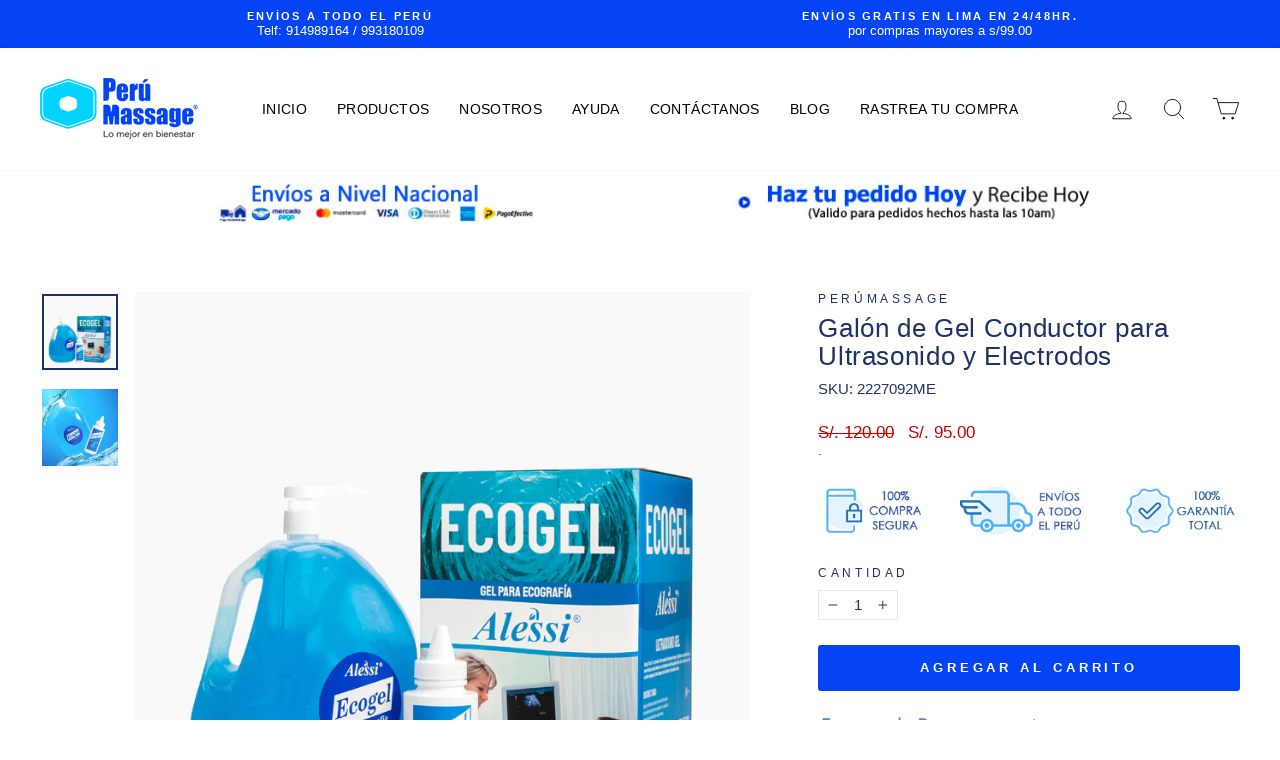

--- FILE ---
content_type: text/css
request_url: https://cdn.shopify.com/extensions/019a2447-b23c-7353-98dd-0ebd300648f6/theme-app-ext-9/assets/superlemon.css
body_size: 6576
content:
@import "https://fonts.googleapis.com/css?family=Source+Sans+Pro:300,400,600&display=swap";
@import "https://fonts.googleapis.com/css?family=Lato&display=swap";
.chat-optin-input {
  width: 70%;
  padding: 5px;
  position: relative;
  left: 10px;
  top: 20px;
  border-radius: 25px;
}

.wa-chat-btn-fixed {
  position: fixed;
  font-family: Lato, Open Sans, sans-serif !important;
}

.wa-chat-btn-fixed img {
  background-color: transparent;
  opacity: 1;
}

.wa-chat-btn-default {
  font-size: 14px;
  text-decoration: none;
  position: fixed;
  bottom: 20px;
  padding: 10px;
  background: #ffffff;
  color: green;
  cursor: pointer;
  box-shadow: 0 0 5px #d3d3d3;
  border-radius: 5px;
  -webkit-border-radius: 5px;
  -moz-border-radius: 5px;
  -ms-border-radius: 5px;
  -o-border-radius: 5px;
}

.wa-chat-btn-default-waicon {
  width: 25px;
  vertical-align: middle;
  margin-right: 4px;
}

.wa-chat-btn-base-cta {
  text-decoration: none;
  cursor: pointer;
  -webkit-box-shadow: 0 0 5px 0 #d3d3d3;
  box-shadow: 0 0 5px #d3d3d3;
  display: table;
  border-radius: 5px;
  -webkit-border-radius: 5px;
  -moz-border-radius: 5px;
  -ms-border-radius: 5px;
  -o-border-radius: 5px;
}

.wa-chat-btn-base-cta-rounded {
  text-decoration: none;
  cursor: pointer;
  -webkit-box-shadow: 0 0 5px 0 #d3d3d3;
  box-shadow: 0 0 5px #d3d3d3;
  display: table;
  border-radius: 100px;
  -webkit-border-radius: 100px;
  -moz-border-radius: 100px;
  -ms-border-radius: 100px;
  -o-border-radius: 100px;
}

.wa-chat-btn-base-icon {
  text-decoration: none;
  cursor: pointer;
  box-shadow: 0 0 8px #c2c2c2;
  border-radius: 100%;
  -webkit-border-radius: 100%;
  -moz-border-radius: 100%;
  -ms-border-radius: 100%;
  -o-border-radius: 100%;
}

.wa-chat-btn-base-icon.no-box-shadow {
  background: none !important;
  -webkit-box-shadow: none;
  box-shadow: none;
}

.wa-chat-btn-container-size-big {
  font-size: 14px;
  padding: 10px;
}

.wa-chat-btn-container-size-rounded-big {
  font-size: 14px;
  padding: 10px 16px;
}

.wa-chat-btn-container-size-small {
  font-size: 12px;
  padding: 6px;
}

.wa-chat-btn-container-size-rounded-small {
  font-size: 12px;
  padding: 6px 10px;
}

.wa-chat-btn-icon-cta-big {
  width: 25px;
  vertical-align: middle;
  margin-right: 4px;
}

.wa-chat-btn-icon-cta-small {
  width: 20px;
  vertical-align: middle;
  margin-right: 4px;
}

.wa-chat-btn-icon-image-only {
  width: 54px;
  height: 54px;
  vertical-align: middle;
}

.wa-chat-btn-theme-cta-old {
  background: #f9f9f9;
  color: green;
}

.wa-chat-btn-theme-cta-new {
  background: white;
  color: green;
}

.wa-chat-btn-theme-cta-new-inverted {
  background: #35cb5e;
  color: #fff;
}

.wa-chat-btn-theme-cta-black {
  background: white;
  color: #000;
}

.wa-chat-btn-theme-cta-black-inverted {
  background: black;
  color: #fff;
}

.wa-chat-button-cta-text {
  display: inline-block;
  vertical-align: middle;
  color: #fff;
}

.wa-chat-bubble-floating-popup {
  position: fixed;
  box-shadow: 0 0 30px #0000004d;
  background: #fff;
  overflow: hidden;
  width: 370px;
  font-family: inherit;
  font-size: 14px;
  line-height: 1.4;
  bottom: 20px;
  display: block;
  border-radius: 8px;
  -webkit-border-radius: 8px;
  -moz-border-radius: 8px;
  -ms-border-radius: 8px;
  -o-border-radius: 8px;
  font-family: Lato, Open Sans, sans-serif !important;
}

@media screen and (max-width: 767px) {
  .wa-chat-bubble-floating-popup {
    top: 0;
    left: 0;
    bottom: 0;
    width: 100%;
    max-width: 100%;
    font-size: 12px;
    border-radius: 0;
    -webkit-border-radius: 0;
    -moz-border-radius: 0;
    -ms-border-radius: 0;
    -o-border-radius: 0;
  }
}

.wa-chat-bubble-header-light {
  background: linear-gradient(110.56deg, #20802c 0%, #30bf42 100%);
  text-align: center;
  color: #fff;
  padding: 24px;
}

.wa-chat-bubble-header-dark {
  background: linear-gradient(110.56deg, #000000 0%, #6a6a6a 100%);
  text-align: center;
  color: #fff;
  padding: 24px;
}

.wa-chat-bubble-chat {
  padding: 0;
  background: #ffffff;
  height: 400px;
  overflow-y: auto;
  overflow-x: hidden;
}

.wa-chat-bubble-reachus {
  display: block;
  margin: auto;
  padding-top: 12px;
  padding-bottom: 12px;
}

.wa-chat-bubble-reachus-title {
  font-size: 20px;
  font-weight: 200;
  color: #000;
  padding-left: 24px;
  padding-right: 24px;
  margin-top: 12px;
  margin-bottom: 12px;
  display: flex;
  justify-content: center;
  line-height: 100%;
  text-align: center;
}

@media screen and (max-width: 767px) {
  .wa-chat-bubble-floating-popup .wa-chat-bubble-chat {
    max-height: 50%;
    height: calc(100vh - 165px) !important;
  }

  .wa-chat-bubble-floating-popup .wa-chat-bubble-chat {
    background: transparent;
    width: 100%;
  }

  .wa-intercom .wa-chat-bubble-chat {
    margin: 0 !important;
  }

  .splmn-optin-via-chat {
    width: 97%;
  }
}

.wa-chat-bubble-chat .list-cs {
  font-size: 13px;
  padding: 16px;
  overflow: hidden;
  border-bottom: 1px solid #f0f0f0;
  background-color: #d3d3d3;
  display: flex;
  background: #fff;
  cursor: pointer;
}

.wa-chat-bubble-chat .list-cs:last-child {
  margin-bottom: 1.2rem;
  border-bottom: 0px;
}

.wa-chat-bubble-chat .list-cs:first-child {
  border-bottom: 1px solid #f0f0f0;
}

.wa-chat-bubble-avatar {
  position: relative;
  display: inline-block;
  vertical-align: middle;
  margin-right: 5px;
  overflow: hidden;
  right: 10px;
  border-radius: 60px;
  -webkit-border-radius: 60px;
  -moz-border-radius: 60px;
  -ms-border-radius: 60px;
  -o-border-radius: 60px;
}

.wa-chat-bubble-whatsapp-avatar {
  position: relative;
  vertical-align: bottom;
  left: 10px;
  z-index: 99;
  height: 16px;
  width: 16px;
}

.wa-chat-bubble-cs-profile {
  display: inline-block;
  vertical-align: middle;
  line-height: 1;
  color: #000;
  font-size: 14px;
  margin-top: 2px;
  text-align: left;
  flex: 1;
}

.wa-chat-bubble-cs-profile p {
  margin: 0;
  padding: 0;
  line-height: 1;
  color: #555;
  font-weight: 300;
}

.wa-chat-bubble-profile-name {
  display: block;
  font-size: 20px;
  font-weight: 300;
  margin-block-start: 0.3em;
  margin-block-end: 0.4em;
}

.wa-chat-bubble-footer {
  height: 2em;
  position: relative;
}

.wa-chat-bubble-footer-content {
  color: #606060;
  left: 50%;
  margin: 0 auto;
  position: absolute;
  top: 60%;
  font-family: inherit;
  font-style: normal;
  font-weight: 400;
  font-size: 12px;
  line-height: 100%;
  transform: translate(-50%, -50%);
  -webkit-transform: translate(-50%, -50%);
  -moz-transform: translate(-50%, -50%);
  -ms-transform: translate(-50%, -50%);
  -o-transform: translate(-50%, -50%);
}

.wa-chat-bubble-header-title {
  font-family: inherit;
  font-style: normal;
  font-weight: 400;
  font-size: 28px;
  line-height: 100%;
  text-align: left;
  color: #fff;
}

.wa-chat-bubble-close-btn {
  float: right;
  cursor: pointer;
  display: table;
  border-radius: 10px;
  -webkit-border-radius: 10px;
  -moz-border-radius: 10px;
  -ms-border-radius: 10px;
  -o-border-radius: 10px;
}

.wa-chat-bubble-header-desc {
  margin-top: 12px;
  font-family: inherit;
  font-style: normal;
  font-weight: 400;
  font-size: 16px;
  line-height: 100%;
  text-align: left;
  color: #efefef;
}

.wa-chat-bubble-pos-left {
  left: 20px;
}

.wa-chat-bubble-pos-right {
  right: 20px;
}

@media screen and (max-width: 767px) {
  .wa-chat-bubble-pos-left {
    left: 0px;
  }

  .wa-chat-bubble-pos-right {
    right: 0px;
  }
}

.wa-share-btn-container {
  width: auto;
  height: auto;
  margin: 0;
  bottom: 50%;
  font-size: 16px;
  position: fixed;
  cursor: pointer;
  padding: 1px 4px;
  box-shadow: 0 0 5px #d3d3d3;
  line-height: 1.5;
  font-family: Lato, Open Sans, sans-serif !important;
}

.wa-share-btn-cta {
  writing-mode: tb;
  margin: 6px 0;
  -moz-transform: rotateY(180deg);
  -o-transform: rotateY(180deg);
  -ms-transform: rotateY(180deg);
  -moz-transform: rotate(-180deg);
  -o-transform: rotate(-180deg);
  transform: rotate(-180deg);
  -webkit-writing-mode: tb;
  -ms-writing-mode: tb;
  display: table;
  color: #fff;
}

.wa-share-btn-img {
  display: table;
  height: 20px;
  width: 20px;
  margin: auto auto 4px;
  display: block !important;
}

.wa-share-btn-pos-left {
  left: 0;
  border-top-right-radius: 5px;
  border-bottom-right-radius: 5px;
}

.wa-share-btn-pos-right {
  right: 0;
  border-top-left-radius: 5px;
  border-bottom-left-radius: 5px;
}

.wa-share-btn-tmpl-regular {
  background: white;
}

.wa-share-btn-tmpl-regular p {
  color: green;
}

.wa-share-btn-tmpl-inverted {
  background: #35cb5e;
}

.wa-share-btn-tmpl-inverted p {
  color: #fff;
}

.wa-share-btn-tmpl-black-regular {
  background: white;
}

.wa-share-btn-tmpl-black-regular p {
  color: #000;
}

.wa-share-btn-tmpl-black-inverted {
  background: black;
}

.wa-share-btn-tmpl-black-inverted p {
  color: #fff;
}

.wa-share-btn-tmpl-old {
  background: #f9f9f9;
}

.wa-share-btn-tmpl-old p {
  color: green;
}

@media screen and (max-width: 500px) {
  .wa-optin-widget-container {
    width: 98%;
  }
}

.wa-optin-widget-logo-img {
  width: 92%;
}

.wa-optin-widget-number-input {
  display: inline-block;
  vertical-align: middle;
  margin: 10px;
  padding: 10px;
  height: 38px;
  font-size: 16px;
  width: 56%;
  box-sizing: border-box;
  background-color: #fff;
  color: #000;
}

.wa-optin-widget-confirm-button {
  display: inline-block;
  vertical-align: middle;
  height: 42px;
  background: #2eb840;
  color: #fff;
  border-style: solid;
  padding-left: 10px;
  padding-right: 10px;
  position: relative;
  right: 24px;
  border: none;
  outline: none;
  font-size: 16px;
  width: 36%;
  border-radius: 0 100px 100px 0;
  -webkit-border-radius: 0px 100px 100px 0px;
  -moz-border-radius: 0px 100px 100px 0px;
  -ms-border-radius: 0px 100px 100px 0px;
  -o-border-radius: 0px 100px 100px 0px;
}

.wa-optin-widget-confirm-button:hover {
  box-shadow: 2px 2px 16px #0003;
}

.wa-chat-widget-footer {
  position: absolute;
  bottom: 0px;
  text-align: center;
  font-family: Lato, Open Sans, sans-serif;
  font-style: normal;
  font-weight: 400;
  font-size: 12px;
  color: #999;
  width: 100%;
  height: 20px;
  background: #fafafa;
  vertical-align: middle;
  cursor: pointer;
  z-index: 100;
  box-shadow: 0 0 8px #00000014;
  border-radius: 0 0 4px 4px;
  -webkit-border-radius: 0px 0px 4px 4px;
  -moz-border-radius: 0px 0px 4px 4px;
  -ms-border-radius: 0px 0px 4px 4px;
  -o-border-radius: 0px 0px 4px 4px;
}

.wa-chat-widget-footer-superlemon {
  color: #2eb840;
}

.wa-callout-card-close-btn {
  position: absolute;
  height: 20px;
  width: 20px;
  border-radius: 50%;
  cursor: pointer;
}

.wa-callout-card-close-btn-right {
  top: -22px;
  left: -22px;
}

.wa-callout-card-close-btn-left {
  top: -22px;
  right: -22px;
}

.wa-callout-card-close-btn img {
  height: 100%;
  width: 100%;
  box-shadow: 0 0 4px #0003;
  border-radius: 50%;
  -webkit-border-radius: 50%;
  -moz-border-radius: 50%;
  -ms-border-radius: 50%;
  -o-border-radius: 50%;
}

.wa-callout-card-fixed {
  width: 260px;
  padding: 12px;
  bottom: 40px;
  opacity: 0;
  font-size: 14px;
  position: fixed;
  background: #fff;
  cursor: pointer;
  box-shadow: 0 0 5px #d3d3d3;
  transition: all 0.8s ease-in-out;
  -webkit-transition: all 0.8s ease-in-out;
  -moz-transition: all 0.8s ease-in-out;
  -ms-transition: all 0.8s ease-in-out;
  -o-transition: all 0.8s ease-in-out;
  border-radius: 3px;
  -webkit-border-radius: 3px;
  -moz-border-radius: 3px;
  -ms-border-radius: 3px;
  -o-border-radius: 3px;
}

.callout-text-container {
  position: relative;
  color: #2c2c2c;
}

.callout-text-container p {
  line-height: 1.5;
  margin: 0;
  color: #2c2c2c;
}

.animate-callout-card {
  opacity: 1;
}

.hide-callout-card {
  transform: translateY(200%);
  -webkit-transform: translateY(200%);
  -moz-transform: translateY(200%);
  -ms-transform: translateY(200%);
  -o-transform: translateY(200%);
}

.wa-optin-widget-left-sec,
.wa-optin-widget-right-sec {
  width: 50%;
}

.wa-optin-widget-close-img {
  width: 100%;
  height: auto;
  display: inline-block;
}

.wa-optin-widget-input-box {
  display: flex;
  place-items: center;
  background: #ffffff !important;
  border: 1px solid #c4cdd5;
  box-shadow: inset 0 1px 2px #66717b36;
  border-radius: 3px;
  -webkit-border-radius: 3px;
  -moz-border-radius: 3px;
  -ms-border-radius: 3px;
  -o-border-radius: 3px;
  direction: ltr !important;
}

.wa-optin-widget-right-sec-content-container {
  transition: all 0.2s ease-in-out;
  -webkit-transition: all 0.2s ease-in-out;
  -moz-transition: all 0.2s ease-in-out;
  -ms-transition: all 0.2s ease-in-out;
  -o-transition: all 0.2s ease-in-out;
  display: flex;
  flex-direction: column;
  place-items: center;
  /* width: 85%; */
  margin: 0 auto;

  .iti__country {
    width: 325px !important;
  }
}

.wa-optin-widget-left-sec {
  background: #f7f7f7;
  overflow: hidden;
}

.wa-optin-widget-right-sec {
  background-image: url(https://cdn.shopify.com/s/files/1/0070/3666/5911/files/opt-in-bg-whatsapp-light.png?1433);
  background-position: 50% 0%;
  background-size: cover;
  background-repeat: no-repeat;
  display: flex;
  place-items: center;
  flex-direction: column-reverse;
  padding: 1.3em 0.5em;
  font-size: 16px;
}

.wa-optin-widget-input-box,
.wa-optin-widget-confirm-btn {
  width: 100%;
  overflow: hidden;
  padding: 0.7em 1em;
  font-family: Source Sans Pro, sans-serif;
  height: auto;
}

.wa-optin-widget-input-box {
  box-sizing: border-box;
  padding: 0.8vw 1.6vw;
}

.wa-optin-widget-input,
input[type="tel"].wa-optin-widget-input {
  border: 0 !important;
  padding: 0.3rem !important;
  background: transparent !important;
  width: 100% !important;
  font-family: Source Sans Pro, sans-serif !important;
  font-weight: 400 !important;
  font-size: 1.3vw !important;
  line-height: 1 !important;
  margin: 0 !important;
  color: #000 !important;
  min-height: 0px;
  height: auto;
  direction: ltr !important;
  text-align: left !important;
}

input[type="tel"]:focus.wa-optin-widget-input {
  box-shadow: none !important;
}

.wa-optin-widget-country-flag {
  line-height: 0.8;
  line-height: 100%;
  font-size: 1.3vw;
}

.wa-optin-widget-confirm-btn {
  width: 100%;
  color: #00b217;
  background: #ffffff;
  margin-top: 0.8em;
  border: 2px solid #00b217;
  box-shadow: 0 1px #161d251a, inset 0 1px #ffffff0f;
  border-radius: 6px;
  -webkit-border-radius: 6px;
  -moz-border-radius: 6px;
  -ms-border-radius: 6px;
  -o-border-radius: 6px;
  font-weight: 600;
  font-size: 18px;
  padding: 10px 16px;
  line-height: 1.3;
}

.wa-optin-widget-blur-filter {
  filter: blur(1px);
  -webkit-filter: blur(1px);
  -moz-filter: blur(1px);
  -o-filter: blur(1px);
  -ms-filter: blur(1px);
  background: rgba(0, 0, 0, 0.6);
}

.wa-optin-widget-title {
  font-size: 2.5vw;
  color: #000;
  padding: 0.5em 0;
  font-family: Source Sans Pro, sans-serif;
  font-weight: 600;
  line-height: 140%;
  margin-block-end: auto;
  margin-block-start: auto;
}

.wa-optin-widget-subTitle {
  font-size: 1.5vw;
  color: gray;
  padding: 0.5em 0;
  font-family: Source Sans Pro, sans-serif;
  font-weight: 500;
  line-height: 140%;
  margin-block-end: auto;
  margin-block-start: auto;
}

.wa-optin-widget-title-text-logo {
  height: 1.3em;
  width: 1.3em;
  vertical-align: text-bottom;
  margin-left: 8px;
  margin-right: 4px;
}

.wa-optin-widget-title-text {
  word-wrap: initial;
}

.wa-optin-widget-container {
  padding: 2%;
  background: #f7f7f7;
  display: block !important;
  position: fixed;
  top: 50% !important;
  left: 50% !important;
  right: auto !important;
  font-size: 1rem !important;
  font-family: Lato, Open Sans, sans-serif !important;
  width: 80% !important;
  max-width: 700px;
  max-height: 80%;
  box-sizing: border-box;
  box-shadow: 2px 2px 16px #0003;
  transform: translate(-50%, -50%) !important;
  -webkit-transform: translate(-50%, -50%) !important;
  -moz-transform: translate(-50%, -50%) !important;
  -ms-transform: translate(-50%, -50%) !important;
  -o-transform: translate(-50%, -50%) !important;
  border-radius: 5px;
  -webkit-border-radius: 5px;
  -moz-border-radius: 5px;
  -ms-border-radius: 5px;
  -o-border-radius: 5px;
}

.wa-optin-widget-content-container {
  font-style: normal;
  display: flex;
  position: relative;
}

.wa-optin-widget-close-btn {
  position: absolute;
  top: 1.2vw;
  right: 1.2vw;
  cursor: pointer;
  height: 1.3vw;
  width: 1.3vw;
}

.wa-optin-widget-confirm-btn-active {
  background: #00b317;
  color: #fff;
}

.wa-optin-widget-list-items {
  padding: 0.3em 0;
  font-size: 1.5vw;
  color: #000;
  font-family: Lato, sans-serif;
  font-weight: 400;
  line-height: 1.6 !important;
}

li.wa-optin-widget-list-items {
  margin-bottom: 0.25em;
  list-style-type: none;
  display: flex;
  align-items: center;
}

.wa-optin-widget-list-items span {
  font-size: 1.5vw;
  color: #000;
  font-family: Lato, sans-serif !important;
  font-weight: 400 !important;
  line-height: 1.6 !important;
}

.wa-optin-widget-list-items img {
  vertical-align: middle;
  height: 1.4em;
  width: 1.4em;
  margin-right: 8px;
}

/* RTL support for checkmark icons */
html[dir="rtl"] .wa-optin-widget-list-items img {
  margin-right: 0;
  margin-left: 8px;
}

.wa-optin-widget-input:focus {
  outline: none;
  background: transparent;
}

.wa-optin-widget-ul-container {
  padding-bottom: 1em;
}

.wa-optin-widget-ul-container ul {
  list-style: none;
  padding-left: 0;
  margin: 0 0 30px;
}

.wa-optin-widget-title-container {
  margin-bottom: 2.4vh;
}

.wa-optin-widget-stop-scrolling {
  height: 100%;
  overflow: hidden;
}

.wa-blur-container {
  height: 1000%;
  width: 100%;
  display: block;
  position: absolute;
  top: 0;
  left: 0;
  right: 0;
  bottom: 0;
  background: #515151e0;
}

.wa-optin-widget-spam-msg {
  position: relative;
  bottom: 10px;
  left: 0px;
  font-size: 85%;
  color: gray;
}

@media (min-width: 310px) and (max-width: 767px) {
  .wa-optin-widget-input,
  input[type="tel"].wa-optin-widget-input,
  .wa-optin-widget-confirm-btn {
    width: 100% !important;
    font-size: 1em !important;
  }

  .wa-optin-widget-country-flag {
    font-size: 1em;
  }

  .wa-optin-widget-confirm-btn {
    margin-top: 12px;
    padding: 0.8em 1em;
  }

  .wa-optin-widget-input-box {
    padding: 0.6em 1em;
  }

  .wa-optin-widget-input,
  input[type="tel"].wa-optin-widget-input {
    padding: 0 0 0 0.6rem !important;
  }

  .wa-optin-widget-left-sec,
  .wa-optin-widget-right-sec {
    width: 100%;
    box-sizing: border-box;
  }

  .wa-optin-widget-left-sec {
    padding: 0;
  }

  .wa-optin-widget-title-container {
    padding: 1%;
    background: #f7f7f7;
    margin-bottom: 0;
  }

  .wa-optin-widget-content-container {
    background: #fff;
  }

  .wa-optin-widget-virtual-keyboard-confirm-btn-margin {
    margin-top: 32px;
  }

  .wa-optin-widget-virtual-keyboard-right-sec-margin-top {
    margin-top: 1em !important;
    padding: 2em 0.5em 2.5em;
  }
}

@media (min-width: 970px) {
  .wa-optin-widget-input,
  input[type="tel"].wa-optin-widget-input {
    padding: 0 0 0 0.6rem !important;
  }

  .wa-optin-widget-left-sec,
  .wa-optin-widget-right-sec {
    width: 100%;
    box-sizing: border-box;
  }

  .wa-optin-widget-left-sec {
    padding: 0;
  }

  .wa-optin-widget-title-container {
    padding: 0% 5% 0% 3%;
    background: #f7f7f7;
    margin-bottom: 0;
  }

  .wa-optin-widget-ul-container {
    position: relative;
    bottom: 0px;
    left: 15px;
  }

  .wa-optin-widget-spam-msg {
    position: relative;
    bottom: 15px;
    left: 15px;
    font-size: 16px;
    color: gray;
  }

  .wa-optin-widget-content-container {
    background: #fff;
  }

  .wa-optin-widget-virtual-keyboard-confirm-btn-margin {
    margin-top: 32px;
  }

  .wa-optin-widget-virtual-keyboard-right-sec-margin-top {
    margin-top: 1em !important;
    padding: 2em 0.5em 2.5em;
  }
}

/* Desktop-only: Fix section widths to prevent horizontal scrolling */
@media (min-width: 768px) {
  .wa-optin-widget-left-sec,
  .wa-optin-widget-right-sec {
    width: 50%;
    min-width: 0;
    box-sizing: border-box;
  }

  .wa-optin-widget-left-sec {
    padding-left: 1.5rem;
    padding-right: 2rem;
  }
}

@media (min-width: 300px) and (max-width: 410px) {
  .wa-optin-widget-title,
  .wa-optin-widget-subTitle {
    font-size: 2.7vw;
    line-height: 140%;
    margin: 0;
  }
}

@media (min-width: 755px) and (max-width: 1200px) {
  .wa-optin-widget-input,
  input[type="tel"].wa-optin-widget-input {
    padding: 0.3vw 0.6vw !important;
  }
}

@media all and (min-width: 1400px) and (max-width: 3720px) {
  .wa-optin-widget-input,
  input[type="tel"].wa-optin-widget-input {
    padding: 0.3vw 0.8vw !important;
    font-size: 20px !important;
  }

  .wa-optin-widget-spam-msg {
    font-size: 20px !important;
  }
}

@media all and (min-width: 1870px) and (max-width: 3720px) {
  .wa-optin-widget-input,
  .wa-optin-widget-confirm-btn {
    line-height: 1;
  }

  .wa-optin-widget-input-box {
    padding: 0.8rem 1rem;
  }

  .wa-optin-widget-right-sec {
    padding: 1.3em 0.5em 2.8em;
  }
}

@-webkit-keyframes bounceDown {
  20% {
    -webkit-transform: translate3d(0, 10px, 0);
    -moz-transform: translate3d(0, 10px, 0);
    -ms-transform: translate3d(0, 10px, 0);
    -o-transform: translate3d(0, 10px, 0);
    transform: translate3d(0, 10px, 0);
  }

  40%,
  45% {
    opacity: 1;
    -webkit-transform: translate3d(0, -20px, 0);
    -moz-transform: translate3d(0, -20px, 0);
    -ms-transform: translate3d(0, -20px, 0);
    -o-transform: translate3d(0, -20px, 0);
    transform: translate3d(0, -20px, 0);
  }

  to {
    opacity: 0;
    -webkit-transform: translate3d(0, 2000px, 0);
    -moz-transform: translate3d(0, 2000px, 0);
    -ms-transform: translate3d(0, 2000px, 0);
    -o-transform: translate3d(0, 2000px, 0);
    transform: translate3d(0, 2000px, 0);
  }
}

@-o-keyframes bounceDown {
  20% {
    -webkit-transform: translate3d(0, 10px, 0);
    -moz-transform: translate3d(0, 10px, 0);
    -ms-transform: translate3d(0, 10px, 0);
    -o-transform: translate3d(0, 10px, 0);
    transform: translate3d(0, 10px, 0);
  }

  40%,
  45% {
    opacity: 1;
    -webkit-transform: translate3d(0, -20px, 0);
    -moz-transform: translate3d(0, -20px, 0);
    -ms-transform: translate3d(0, -20px, 0);
    -o-transform: translate3d(0, -20px, 0);
    transform: translate3d(0, -20px, 0);
  }

  to {
    opacity: 0;
    -webkit-transform: translate3d(0, 2000px, 0);
    -moz-transform: translate3d(0, 2000px, 0);
    -ms-transform: translate3d(0, 2000px, 0);
    -o-transform: translate3d(0, 2000px, 0);
    transform: translate3d(0, 2000px, 0);
  }
}

@keyframes bounceDown {
  20% {
    -webkit-transform: translate3d(0, 10px, 0);
    -moz-transform: translate3d(0, 10px, 0);
    -ms-transform: translate3d(0, 10px, 0);
    -o-transform: translate3d(0, 10px, 0);
    transform: translate3d(0, 10px, 0);
  }

  40%,
  45% {
    opacity: 1;
    -webkit-transform: translate3d(0, -20px, 0);
    -moz-transform: translate3d(0, -20px, 0);
    -ms-transform: translate3d(0, -20px, 0);
    -o-transform: translate3d(0, -20px, 0);
    transform: translate3d(0, -20px, 0);
  }

  to {
    opacity: 0;
    -webkit-transform: translate3d(0, 2000px, 0);
    -moz-transform: translate3d(0, 2000px, 0);
    -ms-transform: translate3d(0, 2000px, 0);
    -o-transform: translate3d(0, 2000px, 0);
    transform: translate3d(0, 2000px, 0);
  }
}

@-moz-keyframes bounceDown {
  20% {
    -webkit-transform: translate3d(0, 10px, 0);
    -moz-transform: translate3d(0, 10px, 0);
    -ms-transform: translate3d(0, 10px, 0);
    -o-transform: translate3d(0, 10px, 0);
    transform: translate3d(0, 10px, 0);
  }

  40%,
  45% {
    opacity: 1;
    -webkit-transform: translate3d(0, -20px, 0);
    -moz-transform: translate3d(0, -20px, 0);
    -ms-transform: translate3d(0, -20px, 0);
    -o-transform: translate3d(0, -20px, 0);
    transform: translate3d(0, -20px, 0);
  }

  to {
    opacity: 0;
    -webkit-transform: translate3d(0, 2000px, 0);
    -moz-transform: translate3d(0, 2000px, 0);
    -ms-transform: translate3d(0, 2000px, 0);
    -o-transform: translate3d(0, 2000px, 0);
    transform: translate3d(0, 2000px, 0);
  }
}

.bounceDown {
  -webkit-animation-name: bounceDown;
  -moz-animation-name: bounceDown;
  -ms-animation-name: bounceDown;
  -o-animation-name: bounceDown;
  animation-name: bounceDown;
}

@-webkit-keyframes bounceUp {
  0%,
  60%,
  75%,
  90%,
  to {
    -webkit-animation-timing-function: cubic-bezier(0.215, 0.61, 0.355, 1);
    -moz-animation-timing-function: cubic-bezier(0.215, 0.61, 0.355, 1);
    -o-animation-timing-function: cubic-bezier(0.215, 0.61, 0.355, 1);
    -ms-animation-timing-function: cubic-bezier(0.215, 0.61, 0.355, 1);
    animation-timing-function: cubic-bezier(0.215, 0.61, 0.355, 1);
  }

  0% {
    opacity: 0;
    -webkit-transform: translate3d(0, 3000px, 0);
    -moz-transform: translate3d(0, 3000px, 0);
    -ms-transform: translate3d(0, 3000px, 0);
    -o-transform: translate3d(0, 3000px, 0);
    transform: translate3d(0, 3000px, 0);
  }

  60% {
    opacity: 1;
    -webkit-transform: translate3d(0, -10px, 0);
    -moz-transform: translate3d(0, -10px, 0);
    -ms-transform: translate3d(0, -10px, 0);
    -o-transform: translate3d(0, -10px, 0);
    transform: translate3d(0, -10px, 0);
  }

  75% {
    -webkit-transform: translate3d(0, 5px, 0);
    -moz-transform: translate3d(0, 5px, 0);
    -ms-transform: translate3d(0, 5px, 0);
    -o-transform: translate3d(0, 5px, 0);
    transform: translate3d(0, 5px, 0);
  }

  90% {
    -webkit-transform: translate3d(0, -2px, 0);
    -moz-transform: translate3d(0, -2px, 0);
    -ms-transform: translate3d(0, -2px, 0);
    -o-transform: translate3d(0, -2px, 0);
    transform: translate3d(0, -2px, 0);
  }

  to {
    -webkit-transform: translateZ(0);
    -moz-transform: translateZ(0);
    -ms-transform: translateZ(0);
    -o-transform: translateZ(0);
    transform: translateZ(0);
  }
}

@-moz-keyframes bounceUp {
  0%,
  60%,
  75%,
  90%,
  to {
    -webkit-animation-timing-function: cubic-bezier(0.215, 0.61, 0.355, 1);
    -moz-animation-timing-function: cubic-bezier(0.215, 0.61, 0.355, 1);
    -ms-animation-timing-function: cubic-bezier(0.215, 0.61, 0.355, 1);
    -o-animation-timing-function: cubic-bezier(0.215, 0.61, 0.355, 1);
    animation-timing-function: cubic-bezier(0.215, 0.61, 0.355, 1);
  }

  0% {
    opacity: 0;
    -webkit-transform: translate3d(0, 3000px, 0);
    -moz-transform: translate3d(0, 3000px, 0);
    -ms-transform: translate3d(0, 3000px, 0);
    -o-transform: translate3d(0, 3000px, 0);
    transform: translate3d(0, 3000px, 0);
  }

  60% {
    opacity: 1;
    -webkit-transform: translate3d(0, -10px, 0);
    -moz-transform: translate3d(0, -10px, 0);
    -ms-transform: translate3d(0, -10px, 0);
    -o-transform: translate3d(0, -10px, 0);
    transform: translate3d(0, -10px, 0);
  }

  75% {
    -webkit-transform: translate3d(0, 5px, 0);
    -moz-transform: translate3d(0, 5px, 0);
    -ms-transform: translate3d(0, 5px, 0);
    -o-transform: translate3d(0, 5px, 0);
    transform: translate3d(0, 5px, 0);
  }

  90% {
    -webkit-transform: translate3d(0, -2px, 0);
    -moz-transform: translate3d(0, -2px, 0);
    -ms-transform: translate3d(0, -2px, 0);
    -o-transform: translate3d(0, -2px, 0);
    transform: translate3d(0, -2px, 0);
  }

  to {
    -webkit-transform: translateZ(0);
    -moz-transform: translateZ(0);
    -ms-transform: translateZ(0);
    -o-transform: translateZ(0);
    transform: translateZ(0);
  }
}

@-o-keyframes bounceUp {
  0%,
  60%,
  75%,
  90%,
  to {
    -webkit-animation-timing-function: cubic-bezier(0.215, 0.61, 0.355, 1);
    -moz-animation-timing-function: cubic-bezier(0.215, 0.61, 0.355, 1);
    -ms-animation-timing-function: cubic-bezier(0.215, 0.61, 0.355, 1);
    -o-animation-timing-function: cubic-bezier(0.215, 0.61, 0.355, 1);
    animation-timing-function: cubic-bezier(0.215, 0.61, 0.355, 1);
  }

  0% {
    opacity: 0;
    -webkit-transform: translate3d(0, 3000px, 0);
    -moz-transform: translate3d(0, 3000px, 0);
    -ms-transform: translate3d(0, 3000px, 0);
    -o-transform: translate3d(0, 3000px, 0);
    transform: translate3d(0, 3000px, 0);
  }

  60% {
    opacity: 1;
    -webkit-transform: translate3d(0, -10px, 0);
    -moz-transform: translate3d(0, -10px, 0);
    -ms-transform: translate3d(0, -10px, 0);
    -o-transform: translate3d(0, -10px, 0);
    transform: translate3d(0, -10px, 0);
  }

  75% {
    -webkit-transform: translate3d(0, 5px, 0);
    -moz-transform: translate3d(0, 5px, 0);
    -ms-transform: translate3d(0, 5px, 0);
    -o-transform: translate3d(0, 5px, 0);
    transform: translate3d(0, 5px, 0);
  }

  90% {
    -webkit-transform: translate3d(0, -2px, 0);
    -moz-transform: translate3d(0, -2px, 0);
    -ms-transform: translate3d(0, -2px, 0);
    -o-transform: translate3d(0, -2px, 0);
    transform: translate3d(0, -2px, 0);
  }

  to {
    -webkit-transform: translateZ(0);
    -moz-transform: translateZ(0);
    -ms-transform: translateZ(0);
    -o-transform: translateZ(0);
    transform: translateZ(0);
  }
}

@keyframes bounceUp {
  0%,
  60%,
  75%,
  90%,
  to {
    -webkit-animation-timing-function: cubic-bezier(0.215, 0.61, 0.355, 1);
    -moz-animation-timing-function: cubic-bezier(0.215, 0.61, 0.355, 1);
    -ms-animation-timing-function: cubic-bezier(0.215, 0.61, 0.355, 1);
    -o-animation-timing-function: cubic-bezier(0.215, 0.61, 0.355, 1);
    animation-timing-function: cubic-bezier(0.215, 0.61, 0.355, 1);
  }

  0% {
    opacity: 0;
    -webkit-transform: translate3d(0, 3000px, 0);
    -moz-transform: translate3d(0, 3000px, 0);
    -ms-transform: translate3d(0, 3000px, 0);
    -o-transform: translate3d(0, 3000px, 0);
    transform: translate3d(0, 3000px, 0);
  }

  60% {
    opacity: 1;
    -webkit-transform: translate3d(0, -10px, 0);
    -moz-transform: translate3d(0, -10px, 0);
    -ms-transform: translate3d(0, -10px, 0);
    -o-transform: translate3d(0, -10px, 0);
    transform: translate3d(0, -10px, 0);
  }

  75% {
    -webkit-transform: translate3d(0, 5px, 0);
    -moz-transform: translate3d(0, 5px, 0);
    -ms-transform: translate3d(0, 5px, 0);
    -o-transform: translate3d(0, 5px, 0);
    transform: translate3d(0, 5px, 0);
  }

  90% {
    -webkit-transform: translate3d(0, -2px, 0);
    -moz-transform: translate3d(0, -2px, 0);
    -ms-transform: translate3d(0, -2px, 0);
    -o-transform: translate3d(0, -2px, 0);
    transform: translate3d(0, -2px, 0);
  }

  to {
    -webkit-transform: translateZ(0);
    -moz-transform: translateZ(0);
    -ms-transform: translateZ(0);
    -o-transform: translateZ(0);
    transform: translateZ(0);
  }
}

.bounceUp {
  -webkit-animation-name: bounceUp;
  -moz-animation-name: bounceUp;
  -ms-animation-name: bounceUp;
  -o-animation-name: bounceUp;
  animation-name: bounceUp;
}

.wa_animated {
  -webkit-animation-duration: 1s;
  -moz-animation-duration: 1s;
  -ms-animation-duration: 1s;
  -o-animation-duration: 1s;
  animation-duration: 1s;
  -webkit-animation-fill-mode: both;
  -moz-animation-fill-mode: both;
  -ms-animation-fill-mode: both;
  -o-animation-fill-mode: both;
  animation-fill-mode: both;
}

.wa-optin-widget-container-old {
  position: fixed;
  bottom: 80px;
  width: 550px;
  height: 150px;
  background: #fafafa;
  border: 1px solid #c5c5c5;
  box-sizing: border-box;
  box-shadow: 2px 2px 16px #0003;
  border-radius: 5px;
  display: table;
}

@media screen and (max-width: 500px) {
  .wa-optin-widget-container-old {
    width: 98%;
  }
}

.wa-optin-widget-close-img-old {
  width: 20px;
  display: inline-block;
  vertical-align: middle;
}

.wa-optin-widget-close-btn-old {
  height: 1px;
  float: right;
  padding: 6px;
  border-radius: 10px;
  display: table;
}

.wa-optin-widget-close-img-old:hover {
  width: 18px;
  cursor: pointer;
}

.wa-optin-widget-content-container-old {
  font-family: Open Sans;
  font-style: normal;
  font-weight: 600;
  line-height: 100%;
  letter-spacing: 0.2px;
  color: #000;
  margin-left: 24px;
  margin-top: 24px;
  margin-bottom: 24px;
}

.wa-optin-widget-logo-img-old {
  width: 92%;
}

.wa-optin-widget-number-input-old {
  display: inline-block;
  vertical-align: middle;
  margin: 10px;
  padding: 10px;
  height: 38px;
  font-size: 16px;
  width: 56%;
  box-sizing: border-box;
  background-color: #fff;
  color: #000;
}

.wa-optin-widget-confirm-button-old {
  display: inline-block;
  vertical-align: middle;
  height: 42px;
  border-radius: 0 100px 100px 0;
  background: #2eb840;
  color: #fff;
  border-style: solid;
  padding-left: 10px;
  padding-right: 10px;
  position: relative;
  right: 24px;
  border: none;
  outline: none;
  font-size: 16px;
  width: 36%;
}

.wa-optin-widget-confirm-button-old:hover {
  box-shadow: 2px 2px 16px #0003;
}

.wa-chat-btn-base-cta-with-icon img {
  border-radius: 100%;
  -webkit-box-shadow: 0 0 5px 0 #d3d3d3;
  box-shadow: 0 0 5px #d3d3d3;
  cursor: pointer;
}

.wa-chat-btn-base-cta-with-icon img.no-radius {
  border-radius: 0rem;
  -webkit-box-shadow: none;
  box-shadow: none;
}

.wa-chat-btn-base-cta-with-icon .wa-chat-button-cta-text {
  background-color: #fff;
  padding: 4px 10px;
  margin: 0 8px;
  border-radius: 4px;
  color: #2c2c2c;
  cursor: pointer;
  -webkit-box-shadow: 0 0 5px 0 #d3d3d3;
  box-shadow: 0 0 5px #d3d3d3;
}

.rounded .wa-chat-button-cta-text {
  border-radius: 100px;
  -webkit-border-radius: 100px;
  -moz-border-radius: 100px;
  -ms-border-radius: 100px;
  -o-border-radius: 100px;
}

.wa-chat-btn-base-cta-with-icon.b-grey .wa-chat-button-cta-text {
  background-color: #e9eff5;
  padding: 4px 9px;
  margin: 0 8px;
  border-radius: 4px;
  color: #707070;
  cursor: pointer;
  -webkit-box-shadow: 0 0 5px 0 #d3d3d3;
  box-shadow: 0 0 5px #d3d3d3;
}

.wa-chat-bubble-header-common {
  text-align: center;
  color: #fff;
  padding: 24px;
}

.wa-chat-bubble-header-common.wavy:after {
  content: "";
  position: absolute;
  width: 100%;
  left: 0;
  border-image-source: url("data:image/svg+xml,%3Csvg xmlns='http://www.w3.org/2000/svg' xmlns:xlink='http://www.w3.org/1999/xlink' viewBox='0 24 150 28'%3E%3Cdefs%3E%3Cpath id='gentle-wave' d='M-160 46c30 0 58-18 88-18s 58 18 88 18 58-18 88-18 58 18 88 18 v44h-352z'%3E%3C/path%3E%3C/defs%3E%3Cg%3E%3Cuse xlink:href='%23gentle-wave' x='30' y='3' fill='%23fff'%3E%3C/use%3E%3C/g%3E%3C/svg%3E");
  border-image-slice: 0 2 100%;
  border-bottom: solid 24px;
}

.wa-intercom .wa-chat-bubble-header-common {
  padding-bottom: 40px;
}

.wa-intercom .wa-chat-bubble-chat {
  margin: -1.4rem 0.9rem 0.9rem;
  box-shadow: 0 4px 16px #0000001a;
  border-radius: 4px;
  margin-bottom: 26px;
}

.wa-intercom .wa-chat-bubble-chat .list-cs {
  padding: 16px 4px;
}

.wa-intercom .wa-chat-widget-footer {
  box-shadow: none;
  background: transparent;
}

.wa-chat-bubble-header-1,
.wa-chat-bubble-header-101 {
  background: linear-gradient(110.56deg, #20802c 0%, #30bf42 100%);
}

.wa-chat-bubble-header-201 {
  background: linear-gradient(164.25deg, #20802c 18.04%, #30bf42 81.96%);
}

.wa-chat-bubble-avatar .avatar-theme-1,
.avatar-theme-101,
.avatar-theme-201 {
  background: #20802c;
}

.wa-chat-bubble-header-2,
.wa-chat-bubble-header-102 {
  background: linear-gradient(110.56deg, #000000 0%, #6a6a6a 100%);
}

.wa-chat-bubble-header-202 {
  background: linear-gradient(164.25deg, #000000 18.04%, #6a6a6a 81.96%);
}

.wa-chat-bubble-avatar .avatar-theme-2,
.avatar-theme-102,
.avatar-theme-202 {
  background: #000000;
}

.wa-chat-bubble-header-3,
.wa-chat-bubble-header-103 {
  background: linear-gradient(110.56deg, #f52380 0%, #fe8fbb 100%);
}

.wa-chat-bubble-header-203 {
  background: linear-gradient(164.25deg, #f52380 18.04%, #fe8fbb 81.96%);
}

.wa-chat-bubble-avatar .avatar-theme-3,
.avatar-theme-103,
.avatar-theme-203 {
  background: #f62f87;
}

.wa-chat-bubble-header-4,
.wa-chat-bubble-header-104 {
  background: linear-gradient(90deg, #591657 0%, #e22d18 100%);
}

.wa-chat-bubble-header-204 {
  background: linear-gradient(164.25deg, #591657 18.04%, #e22d18 81.96%);
}

.wa-chat-bubble-avatar .avatar-theme-4,
.avatar-theme-104,
.avatar-theme-204 {
  background: #a92332;
}

.wa-chat-bubble-header-5,
.wa-chat-bubble-header-105 {
  background: linear-gradient(90deg, #0f3396 0%, #320c79 0.01%, #20a6f7 100%);
}

.wa-chat-bubble-header-205 {
  background: linear-gradient(164.25deg, #0f3396 18.04%, #20a6f7 81.96%);
}

.wa-chat-bubble-avatar .avatar-theme-5,
.avatar-theme-105,
.avatar-theme-205 {
  background: #2860be;
}

.wa-chat-bubble-header-6,
.wa-chat-bubble-header-106 {
  background: linear-gradient(90deg, #4a0646 0%, #ee3d96 100%);
}

.wa-chat-bubble-header-206 {
  background: linear-gradient(164.25deg, #4a0646 18.04%, #ee3d96 81.96%);
}

.wa-chat-bubble-avatar .avatar-theme-6,
.avatar-theme-106,
.avatar-theme-206 {
  background: #9f2370;
}

.wa-chat-bubble-header-7,
.wa-chat-bubble-header-107 {
  background: linear-gradient(90deg, #4a27c0 0%, #b44df3 100%);
}

.wa-chat-bubble-header-207 {
  background: linear-gradient(164.25deg, #4a27c0 18.04%, #b44df3 81.96%);
}

.wa-chat-bubble-avatar .avatar-theme-7,
.avatar-theme-107,
.avatar-theme-207 {
  background: #7838d6;
}

.wa-chat-bubble-header-8,
.wa-chat-bubble-header-108 {
  background: linear-gradient(90deg, #7751e8 0%, #f95a6c 100%);
}

.wa-chat-bubble-header-208 {
  background: linear-gradient(164.25deg, #7751e8 18.04%, #f95a6c 81.96%);
}

.wa-chat-bubble-avatar .avatar-theme-8,
.avatar-theme-108,
.avatar-theme-208 {
  background: #b655ac;
}

.wa-chat-bubble-header-9,
.wa-chat-bubble-header-109 {
  background: linear-gradient(90deg, #fe2b42 0%, #ffa96a 100%);
}

.wa-chat-bubble-header-209 {
  background: linear-gradient(164.25deg, #fe2b42 18.04%, #ffa96a 81.96%);
}

.wa-chat-bubble-avatar .avatar-theme-9,
.avatar-theme-109,
.avatar-theme-209 {
  background: #ff6c57;
}

.wa-chat-bubble-header-10,
.wa-chat-bubble-header-110 {
  background: linear-gradient(90deg, #0c8f8b 0%, #0edd7d 100%);
}

.wa-chat-bubble-header-210 {
  background: linear-gradient(164.25deg, #0c8f8b 18.04%, #0edd7d 81.96%);
}

.wa-chat-bubble-avatar .avatar-theme-10,
.avatar-theme-110,
.avatar-theme-210 {
  background: #0db684;
}

.wa-chat-bubble-header-11,
.wa-chat-bubble-header-111 {
  background: linear-gradient(110.56deg, #1f8d2c 0%, #2bad3c 100%);
}

.wa-chat-bubble-header-211 {
  background: linear-gradient(164.25deg, #1f8d2c 18.04%, #2bad3c 81.96%);
}

.wa-chat-bubble-avatar .avatar-theme-11,
.avatar-theme-111,
.avatar-theme-211 {
  background: #ffe26f;
}

.wa-chat-bubble-header-12,
.wa-chat-bubble-header-112,
.wa-chat-bubble-header-212 {
  background: linear-gradient(164.25deg, #0b4622 18.04%, #1f8145 81.96%);
}

.wa-chat-bubble-avatar .avatar-theme-12,
.avatar-theme-112,
.avatar-theme-212 {
  background: #ffe26f;
}

.wa-chat-bubble-header-13,
.wa-chat-bubble-header-113,
.wa-chat-bubble-header-213 {
  background: #ed731d;
}

.wa-chat-bubble-avatar .avatar-theme-13,
.avatar-theme-113,
.avatar-theme-213 {
  background: #ffe26f;
}

.wa-chat-bubble-header-14,
.wa-chat-bubble-header-114,
.wa-chat-bubble-header-214 {
  background: linear-gradient(164.25deg, #d14000 18.04%, #e7510f 81.96%);
}

.wa-chat-bubble-avatar .avatar-theme-14,
.avatar-theme-114,
.avatar-theme-214 {
  background: #ffe26f;
}

.wa-chat-bubble-header-15,
.wa-chat-bubble-header-115,
.wa-chat-bubble-header-215 {
  background: #29c765;
}

.wa-chat-bubble-avatar .avatar-theme-15,
.avatar-theme-115,
.avatar-theme-215 {
  background: #ffe26f;
}

.wa-chat-bubble-header-16,
.wa-chat-bubble-header-116,
.wa-chat-bubble-header-216 {
  background: linear-gradient(90deg, #00569e 0%, #27aa41 100%);
}

.wa-chat-bubble-avatar .avatar-theme-16,
.avatar-theme-116,
.avatar-theme-216 {
  background: #ffe26f;
}

.wa-chat-bubble-header-17,
.wa-chat-bubble-header-117,
.wa-chat-bubble-header-217 {
  background: linear-gradient(
    164.25deg,
    #f6c64b 0%,
    #fd7928 0.01%,
    #f6c64a 100%
  );
}

.wa-chat-bubble-avatar .avatar-theme-17,
.avatar-theme-117,
.avatar-theme-217 {
  background: #ffe26f;
}

.wa-chat-bubble-header-18,
.wa-chat-bubble-header-118,
.wa-chat-bubble-header-218 {
  background: linear-gradient(90deg, #345aa6 0%, #7497dd 100%);
}

.wa-chat-bubble-avatar .avatar-theme-18,
.avatar-theme-118,
.avatar-theme-218 {
  background: #ffe26f;
}

.wa-chat-bubble-header-19,
.wa-chat-bubble-header-119,
.wa-chat-bubble-header-219 {
  background: #39b7f9;
}

.wa-chat-bubble-avatar .avatar-theme-19,
.avatar-theme-119,
.avatar-theme-219 {
  background: #ffe26f;
}

.wa-share-btn-theme-6 {
  background: linear-gradient(90deg, #4a27c0 0%, #b44df3 100%);
}

.wa-share-btn-theme-7 {
  background: linear-gradient(90deg, #4a0646 0%, #ee3d96 100%);
}

.wa-share-btn-theme-8 {
  background: linear-gradient(90deg, #0f3396 0%, #320c79 0.01%, #20a6f7 100%);
}

.wa-share-btn-theme-9 {
  background: linear-gradient(90deg, #591657 0%, #e22d18 100%);
}

.wa-share-btn-theme-10 {
  background: linear-gradient(90deg, #0c8f8b 0%, #0edd7d 100%);
}

.wa-share-btn-theme-11 {
  background: linear-gradient(92.88deg, #f52380 0%, #fe8fbb 100%);
}

.wa-share-btn-theme-12 {
  background: linear-gradient(92.88deg, #20802c 0%, #30bf42 100%);
}

.wa-share-btn-theme-13 {
  background: linear-gradient(92.88deg, #000000 0%, #6a6a6a 100%);
}

.wa-share-btn-theme-14 {
  background: linear-gradient(90deg, #fe2b42 0%, #ffa96a 100%);
}

.wa-share-btn-theme-15 {
  background: linear-gradient(90deg, #7751e8 0%, #f95a6c 100%);
}

.wa-chat-btn-p1-gradient {
  background: linear-gradient(
    112.42deg,
    #20802c 0%,
    #20802c 0.01%,
    #30bf42 100%
  );
}

.wa-chat-btn-p2-gradient {
  background: linear-gradient(112.42deg, #f52380 0%, #fe8fbb 100%);
}

.wa-chat-btn-p3-gradient {
  background: linear-gradient(112.42deg, #000000 0%, #6a6a6a 100%);
}

.wa-chat-btn-p4-gradient {
  background: linear-gradient(90deg, #fe2b42 0%, #ffa96a 100%);
}

.wa-chat-btn-p5-gradient {
  background: linear-gradient(90deg, #7751e8 0%, #f95a6c 100%);
}

.wa-chat-btn-p6-gradient {
  background: linear-gradient(90deg, #0f3396 0%, #320c79 0.01%, #20a6f7 100%);
}

.wa-chat-btn-p7-gradient {
  background: linear-gradient(90deg, #0c8f8b 0%, #0edd7d 100%);
}

.wa-chat-btn-p8-gradient {
  background: linear-gradient(90deg, #4a0646 0%, #ee3d96 100%);
}

.wa-chat-btn-p9-gradient {
  background: linear-gradient(90deg, #4a27c0 0%, #b44df3 100%);
}

.wa-chat-btn-p10-gradient {
  background: linear-gradient(90deg, #591657 0%, #e22d18 100%);
}

.wa-chat-btn-theme-cta-black .wa-chat-button-cta-text {
  color: #000;
}

.wa-chat-btn-theme-cta-old .wa-chat-button-cta-text,
.wa-chat-btn-theme-cta-new .wa-chat-button-cta-text {
  color: green;
}

.wa-custom-chat-btn.wa-chat-btn-base-icon,
.wa-custom-chat-btn .wa-chat-btn-base-icon {
  width: 54px;
  height: 54px;
  display: flex;
  align-items: center;
  justify-content: center;
}

.wa-custom-chat-btn .wa-chat-btn-icon-image-only {
  display: inline-block !important;
  width: 34px;
  height: 34px;
}

.wa-custom-chat-btn.wa-chat-btn-base-cta-with-icon {
  display: flex;
  align-items: center;
}

.wa-custom-chat-btn.wa-chat-btn-base-cta-with-icon .wa-chat-btn-base-icon {
  display: inline-flex;
}

.wa-custom-chat-btn.wa-chat-btn-base-cta-with-icon img {
  border-radius: 0;
  -webkit-box-shadow: none;
  box-shadow: none;
}

.custom-chat-btn-templates .wa-custom-chat-btn {
  margin: 1.6rem;
}

.wa-custom-icon {
  display: inline-block !important;
  width: 25px;
  height: 25px;
}

.wa-custom-icon.adjust-icon {
  margin-top: 0.5rem;
}

.wa-share-icon {
  background-size: cover;
  background: white;
}

.wa-share-mask {
  -webkit-mask-repeat: no-repeat;
  -webkit-mask-size: cover;
  -webkit-mask-image: url(https://cdn.shopify.com/s/files/1/0265/2572/8803/files/wa.svg?v=1586952948);
}

.wa-chat-btn-theme-cta-grey,
.wa-chat-btn-theme-cta-grey-dark-green {
  background: #e9eff5;
}

.wa-chat-btn-theme-cta-grey .wa-chat-button-cta-text {
  color: #707070;
}

.wa-chat-btn-theme-cta-grey-dark-green .wa-chat-button-cta-text {
  color: #0f5028;
}

.wa-chat-btn-base-cta.wa-chat-btn-theme-cta-orange,
.wa-chat-btn-base-cta.wa-chat-btn-theme-cta-blue-green,
.wa-chat-btn-base-cta.wa-chat-btn-theme-cta-light-green-comment-dots,
.wa-chat-btn-base-cta.wa-chat-btn-theme-cta-orange-yellow,
.wa-chat-btn-base-cta.wa-chat-btn-theme-cta-blue-yellow {
  background: white;
}

.wa-chat-btn-theme-cta-orange .wa-chat-button-cta-text {
  color: #ed731d;
}

.wa-chat-btn-theme-cta-light-green-comment-dots .wa-chat-button-cta-text {
  color: #29c765;
}

.wa-chat-btn-theme-cta-blue-green .wa-chat-button-cta-text {
  color: #acacac;
}

.wa-chat-btn-base-cta.wa-chat-btn-theme-cta-orange-yellow
  .wa-chat-button-cta-text {
  color: #fd7928;
}

.wa-chat-btn-base-cta-with-icon.wa-chat-btn-theme-cta-orange-yellow
  .wa-chat-button-cta-text {
  color: #acacac;
}

.wa-chat-btn-theme-cta-blue-yellow .wa-chat-button-cta-text {
  color: #345aa6;
}

.wa-chat-btn-base-cta-rounded.wa-chat-btn-theme-cta-light-blue {
  border: 1px solid #39b7f9;
  background: white;
}

.wa-chat-btn-theme-cta-light-blue .wa-chat-button-cta-text {
  color: #39b7f9;
}

.wa-chat-btn-theme-cta-light-blue.rounded .wa-chat-button-cta-text {
  color: #39b7f9;
  border: 1px solid #39b7f9;
  padding: 4px 8px;
}

.wa-chat-btn-base-cta.wa-chat-btn-theme-cta-orange-bg-gradient,
.wa-chat-btn-base-cta-with-icon.wa-chat-btn-theme-cta-orange-bg-gradient
  .wa-chat-button-cta-text {
  background: linear-gradient(270deg, #e7510f 0%, #ff9300 100%);
  color: #fff;
}

.input-country-code {
  width: 5rem !important;
  border-right: 1px solid grey !important;
}

.spin-wheel-btn-fixed {
  position: fixed;
}

.spin-wheel-btn-fixed img {
  background-color: transparent;
  opacity: 1;
  cursor: pointer;
}

.spinwheel-bubble-pos-left {
  left: 20px;
}

.spinwheel-bubble-pos-right {
  right: 20px;
}

@media screen and (max-width: 767px) {
  .spinwheel-bubble-pos-left {
    left: 0px;
  }

  .spinwheel-bubble-pos-right {
    right: 0px;
  }

  #spin-wheel-info {
    top: 100px;
  }
}

.spinwheel-bubble-floating-popup {
  position: fixed;
  box-shadow: 0 0 30px #0000004d;
  background: #fff;
  overflow: hidden;
  width: 60%;
  font-family: Lato, Open Sans, sans-serif !important;
  font-size: 14px;
  line-height: 1.4;
  bottom: 20px;
  display: block;
  border-radius: 8px;
  -webkit-border-radius: 8px;
  -moz-border-radius: 8px;
  -ms-border-radius: 8px;
  -o-border-radius: 8px;
  color: #333232;
}

@media (min-width: 540px) and (max-width: 768px) {
  .spinwheel-bubble-floating-popup {
    width: 70%;
  }
}

@media (min-width: 1200px) {
  .spinwheel-bubble-floating-popup {
    width: 50%;
    max-height: 95%;
  }
}

.spinwheel-bubble-header {
  padding: 12px;
}

.spinwheel-bubble-close-btn {
  float: right;
  cursor: pointer;
  display: table;
  border-radius: 10px;
  -webkit-border-radius: 10px;
  -moz-border-radius: 10px;
  -ms-border-radius: 10px;
  -o-border-radius: 10px;
  filter: invert(1);
}

.spinwheel-bubble-widget-container {
  background: #ffffff;
  height: auto;
  overflow-y: hidden;
  display: flex;
  justify-content: space-between;
  padding-bottom: 40px;
}

.spinwheel-bubble-widget-container #wheel-of-fortune {
  width: 50%;
  display: flex;
  justify-content: center;
  align-items: center;
  position: relative;
  left: -25%;
}

.spinwheel-bubble-widget-container #spin-wheel-info {
  width: 50%;
  display: flex;
  flex-direction: column;
  justify-content: center;
  align-items: center;
}

#spin-wheel-info .game-status-txt {
  text-align: center;
  padding: 0 14px;
  font-family: Lato, Open Sans, sans-serif !important;
  color: #3a3a3a;
  font-weight: 700;
  margin: 0;
  font-size: 30px;
}

@media (min-width: 540px) and (max-width: 768px) {
  #spin-wheel-info .game-status-txt {
    font-size: 22px;
  }
}

#spin-wheel-info .game-status-subtxt {
  font-size: 14px;
  text-align: center;
  color: #6d7175;
  padding: 0 14px;
  font-weight: 400;
}

#spin-wheel-info button {
  width: 80%;
  color: #000;
  background-color: #f9cacd;
  font-size: 16px;
  font-weight: 600;
  border-radius: 4px;
  border-color: transparent;
  margin-bottom: 20px;
  margin-top: 20px;
}

.spin-wheel-game-rules {
  font-size: 11px;
}

.spin-wheel-game-rules p {
  margin-bottom: 0;
  margin-left: -24px;
}

.spin-wheel-game-rules li {
  list-style: disc;
  color: #6d7175;
}

.spin-wheel-note-txt {
  text-align: center;
  color: #6d7175;
  font-size: 11px;
  padding: 0 14px;
}

#spin-wheel-selector {
  position: relative;
  top: 46%;
  z-index: 3;
  transform: rotate(90deg);
}

#spin-wheel-info .wa-optin-widget-input-box {
  padding: 0;
  width: 80%;
}

#spin-wheel-info .input-country-code {
  width: 4rem !important;
}

#spin-wheel-info .input-country-code-select {
  font-size: 16px;
}

.spin-wheel-game-rules ul {
  padding-left: 0;
}

@media screen and (max-width: 540px) {
  .spinwheel-bubble-header {
    position: sticky;
    top: 0;
    right: 0;
  }

  .game-status-txt {
    font-size: 28px;
    padding: 0 70px;
    font-weight: 700;
  }

  .spin-wheel-game-rules {
    display: none;
  }

  #spin-wheel-info button {
    font-size: 20px;
    padding: 8px;
  }

  .spinwheel-bubble-floating-popup {
    left: 0;
    bottom: 0;
    width: 100%;
    max-width: 100%;
    font-size: 12px;
    border-radius: 0;
    -webkit-border-radius: 0;
    -moz-border-radius: 0;
    -ms-border-radius: 0;
    -o-border-radius: 0;
    height: 100%;
  }

  .spinwheel-bubble-widget-container {
    flex-direction: column-reverse;
    align-items: center;
    height: 95%;
    overflow: hidden;
    gap: 70px;
  }

  .spinwheel-bubble-widget-container #wheel-of-fortune {
    left: unset;
    width: 100%;
  }

  .spinwheel-bubble-widget-container #spin-wheel-info {
    position: relative;
    width: 95%;
    height: 50%;
  }

  #spin-wheel-info .wa-optin-widget-input-box {
    padding: 15px 1em;
  }

  #spin-wheel-info .wa-optin-widget-input-box input {
    font-size: 16px;
  }

  .game-status-subtxt {
    padding: 0 50px;
  }

  #spin-wheel-confirm-btn {
    margin-bottom: 0;
  }

  #spin-wheel-selector {
    top: 10px;
    right: -45%;
    transform: rotate(0);
  }

  #spin-wheel-info .input-country-code-select {
    width: 10rem !important;
    padding-left: 0 !important;
    text-align: center;
    font-size: 16px;
  }
}

.spinWheelBottom {
  height: 50%;
  bottom: -23%;
}

.input-country-code-select {
  max-width: 40%;
}

@media screen and (max-device-width: 767px) {
  .wa-optin-widget-content-container {
    background: #fff;
    display: block !important;
    text-align: center;
  }

  .wa-optin-widget-input,
  input[type="tel"].wa-optin-widget-input {
    font-size: 3.5vw !important;
  }

  .wa-optin-widget-confirm-btn,
  .wa-optin-widget-confirm-btn-active {
    font-size: 2vw !important;
  }

  .wa-optin-widget-title {
    font-size: 4vw !important;
  }

  .wa-optin-widget-subTitle,
  .wa-optin-widget-list-items,
  .wa-optin-widget-list-items span {
    font-size: 3vw !important;
  }

  .wa-optin-widget-spam-msg {
    font-size: 3vw !important;
    position: relative;
    left: -5%;
  }

  .wa-optin-widget-close-btn img {
    width: 3vw;
    height: 3vw;
  }

  .wa-optin-widget-right-sec {
    text-align: center;
  }

  .wa-optin-widget-ul-container {
    text-align: left !important;
    position: relative;
    bottom: 0px;
    left: 25%;
  }
}

.splmn-optin-via-chat-wrapper-mobile {
  height: 100%;
}

.splmn-optin-via-chat-wrapper {
  position: relative;
  height: 100%;
}

.splmn-optin-via-chat {
  display: flex;
  align-items: center;
  justify-content: center;
  padding: 10px 20px 10px 20px;
  position: absolute;
  bottom: 0;
  gap: 10px;
}

.splmn-optin-via-chat-input-box {
  /* width: 100%; */
  height: 60px;
  display: flex;
  align-items: center;
  justify-content: center;
}

.splmn-whatsapp-send {
  height: 40px;
  width: 40px;
}

.splmn-country-code {
  font-size: 17px !important;
  border: none;
  padding-left: 5px;
  background: transparent;
  border-right: 2px solid #add8e6;
  height: 40px;
  width: 65%;
  -moz-box-shadow: none;
  -webkit-box-shadow: none;
  box-shadow: none;
}

.splmn-country-code-rtl {
  font-size: 17px !important;
  border: none;
  padding-left: 5px;
  background: transparent;
  border-left: 2px solid #add8e6;
  height: 40px;
  width: 65%;
  -moz-box-shadow: none;
  -webkit-box-shadow: none;
  box-shadow: none;
}

.splmn-country-code:focus {
  outline: none;
}

.splmn-country-code::-webkit-calendar-picker-indicator {
  opacity: 0;
  width: 0px;
}

.splmn-country-code-rtl:focus {
  outline: none;
}

.splmn-country-code-rtl::-webkit-calendar-picker-indicator {
  opacity: 0;
  width: 0px;
}

.splmn-country-number {
  width: 60px;
  background-color: #fff;
  border: none;
  font-size: 20px;
  color: #000;
  font-family: sans-serif;
  margin-left: 5px;
}

.splmn-flag-container {
  width: 40%;
}

.splmn-optin-via-chat-number-input {
  font-size: 20px !important;
  border: none !important;
  width: 60%;
  background-color: #fff !important;
  margin: 0 !important;
  padding: 0 !important;
  color: #000 !important;
  letter-spacing: normal !important;
  line-height: normal !important;
  -moz-box-shadow: none;
  -webkit-box-shadow: none;
  box-shadow: none;
}

.splmn-optin-via-chat-number-input:focus {
  outline: none;
}

.splmn-phone {
  width: 280px;
  outline: 0;
  box-shadow: none;
}

.splmn-phone-storefront {
  width: 100%;
  outline: 0;
  box-shadow: none;
}


--- FILE ---
content_type: text/javascript; charset=utf-8
request_url: https://perumassage.com/products/ecogel-gel-de-1-litro-para-ultrasonido-y-electrodos.js
body_size: 299
content:
{"id":7768381358323,"title":"Galón de Gel Conductor para Ultrasonido y Electrodos","handle":"ecogel-gel-de-1-litro-para-ultrasonido-y-electrodos","description":"\u003cp data-mce-fragment=\"1\"\u003eGel ecoconductor para ultrasonidos y electroterapia de aspecto cristalino, que tiene un excelente poder de conducción de los ultrasonidos. \u003c\/p\u003e\n\u003cdiv class=\"woocommerce-product-details__short-description\"\u003e\n\u003cp\u003eECOGEL es un producto dermatológicamente aprobado y sin olor que permite la transmisión de ondas de ultrasonido para la realización de ecografías y distintos tipos de fisioterapia.\u003c\/p\u003e\n\u003c\/div\u003e\n\u003cp data-mce-fragment=\"1\"\u003e\u003cspan style=\"color: #ff2a00;\" data-mce-style=\"color: #ff2a00;\" data-mce-fragment=\"1\"\u003e\u003cstrong data-mce-fragment=\"1\"\u003eSus Características:\u003c\/strong\u003e\u003c\/span\u003e\u003c\/p\u003e\n\u003cp data-mce-fragment=\"1\"\u003e\u003cspan data-mce-fragment=\"1\"\u003e- Transmite las ondas de ultrasonido.\u003c\/span\u003e\u003cbr data-mce-fragment=\"1\"\u003e\u003cspan data-mce-fragment=\"1\"\u003e- No produce alergia a la piel.\u003c\/span\u003e\u003cbr data-mce-fragment=\"1\"\u003e\u003cspan data-mce-fragment=\"1\"\u003e- Es inodoro.\u003c\/span\u003e\u003cbr data-mce-fragment=\"1\"\u003e\u003cspan data-mce-fragment=\"1\"\u003e- Soluble en agua.\u003c\/span\u003e\u003cbr data-mce-fragment=\"1\"\u003e\u003cspan data-mce-fragment=\"1\"\u003e- No mancha.\u003c\/span\u003e\u003cbr data-mce-fragment=\"1\"\u003e\u003cspan data-mce-fragment=\"1\"\u003e- Se expande fácilmente sobre la piel.\u003c\/span\u003e\u003cbr data-mce-fragment=\"1\"\u003e\u003cspan data-mce-fragment=\"1\"\u003e- No contiene grasa ni producto que dañe el electrodo o transductor del equipo.\u003c\/span\u003e\u003c\/p\u003e\n\u003cp data-mce-fragment=\"1\"\u003e\u003cstrong data-mce-fragment=\"1\"\u003eContiene: Galón de Gel Conductor - Presentación de 3.785 Litros.\u003c\/strong\u003e\u003cbr data-mce-fragment=\"1\"\u003e\u003cspan style=\"color: #ffffff;\" data-mce-fragment=\"1\" data-mce-style=\"color: #ffffff;\"\u003eECOGEL Gel de Ultraso\u003c\/span\u003e\u003c\/p\u003e","published_at":"2022-08-07T18:49:12-05:00","created_at":"2022-08-07T18:34:15-05:00","vendor":"Perúmassage","type":"","tags":[],"price":9500,"price_min":9500,"price_max":9500,"available":true,"price_varies":false,"compare_at_price":12000,"compare_at_price_min":12000,"compare_at_price_max":12000,"compare_at_price_varies":false,"variants":[{"id":43064386453747,"title":"Default Title","option1":"Default Title","option2":null,"option3":null,"sku":"SKU: 2227092ME","requires_shipping":true,"taxable":false,"featured_image":null,"available":true,"name":"Galón de Gel Conductor para Ultrasonido y Electrodos","public_title":null,"options":["Default Title"],"price":9500,"weight":1000,"compare_at_price":12000,"inventory_management":"shopify","barcode":"","requires_selling_plan":false,"selling_plan_allocations":[]}],"images":["\/\/cdn.shopify.com\/s\/files\/1\/0424\/7234\/1660\/products\/dfjf-26_0b815e3e-695a-4553-a45c-8e26b1a1c112.webp?v=1659916032","\/\/cdn.shopify.com\/s\/files\/1\/0424\/7234\/1660\/products\/1x_4b234367-3e2c-4620-8cfb-84bf987f3950.jpg?v=1659916032"],"featured_image":"\/\/cdn.shopify.com\/s\/files\/1\/0424\/7234\/1660\/products\/dfjf-26_0b815e3e-695a-4553-a45c-8e26b1a1c112.webp?v=1659916032","options":[{"name":"Title","position":1,"values":["Default Title"]}],"url":"\/products\/ecogel-gel-de-1-litro-para-ultrasonido-y-electrodos","media":[{"alt":null,"id":30473408545011,"position":1,"preview_image":{"aspect_ratio":1.0,"height":2229,"width":2230,"src":"https:\/\/cdn.shopify.com\/s\/files\/1\/0424\/7234\/1660\/products\/dfjf-26_0b815e3e-695a-4553-a45c-8e26b1a1c112.webp?v=1659916032"},"aspect_ratio":1.0,"height":2229,"media_type":"image","src":"https:\/\/cdn.shopify.com\/s\/files\/1\/0424\/7234\/1660\/products\/dfjf-26_0b815e3e-695a-4553-a45c-8e26b1a1c112.webp?v=1659916032","width":2230},{"alt":null,"id":30473408512243,"position":2,"preview_image":{"aspect_ratio":0.985,"height":954,"width":940,"src":"https:\/\/cdn.shopify.com\/s\/files\/1\/0424\/7234\/1660\/products\/1x_4b234367-3e2c-4620-8cfb-84bf987f3950.jpg?v=1659916032"},"aspect_ratio":0.985,"height":954,"media_type":"image","src":"https:\/\/cdn.shopify.com\/s\/files\/1\/0424\/7234\/1660\/products\/1x_4b234367-3e2c-4620-8cfb-84bf987f3950.jpg?v=1659916032","width":940}],"requires_selling_plan":false,"selling_plan_groups":[]}

--- FILE ---
content_type: text/javascript
request_url: https://perumassage.com/cdn/shop/t/33/assets/booster.js?v=94212935604999298761763462034
body_size: 10237
content:
(function(E,t){(function(){var p="ct",W="obje";return W+p})()==typeof window.exports&&typeof window.module!="undefined"?window[function(){var G="ule",j="mod";return j+G}()].exports=t():function(){var w="on",X="i",a="ct",_="fun";return _+a+X+w}()==typeof window.define&&window[function(){var Sl="ne",u="defi";return u+Sl}()].amd?window.define(t):E.baMet=t()})(this,function(){(function(){var D="t",f="ic",K="se str",_="u";return _+K+f+D})();function E(){return e[function(){var G="x",s7="fi",U="lPre",b="r",y="u";return y+b+U+s7+G}()]+e[function(){var we="sUrl",eP="Ev",uQ="a",h5="b";return h5+uQ+eP+we}()]}function t(E2){return Object.keys(E2).length===0}function r(){return(e[function(){var A="acon",Sz="Be",j7="e",$z="s",mM="u";return mM+$z+j7+Sz+A}()]||e.applyNow)&&t(e[function(){var dk="s",h="er",zU="ead",k="h";return k+zU+h+dk}()])&&xk&&typeof window.navigator[function(){var U="on",w6="ac",Hg="ndBe",fr="se";return fr+Hg+w6+U}()]!="undefined"&&!e.withCredentials}function M(){for(var E2;E2=B.shift();)E2();x=!0}function P(E2){x?E2():B[function(){var Z="h",c="pus";return c+Z}()](E2)}function a(E2,t2){var r2=E2[function(){var XE="es",oT="tch",c5="ma";return c5+oT+XE}()]||E2[function(){var l="ctor",NN="chesSele",Au="mat";return Au+NN+l}()]||E2.mozMatchesSelector||E2[function(){var q2="Selector",yK="msMatches";return yK+q2}()]||E2[function(){var k="elector",Nr="S",Jd="hes",q="atc",Z="M",Zn="o";return Zn+Z+q+Jd+Nr+k}()]||E2.webkitMatchesSelector;return r2?r2.apply(E2,[t2]):(V.log("Unable to match"),!1)}function J(E2){var t2=[];for(window.j=0;window[function(){var QB="j";return QB}()]<E2.items.length;window.j++){var r2=E2.items[window.j];t2[function(){var D5="h",U="s",DJ="u",l="p";return l+DJ+U+D5}()]({id:r2.id,properties:r2[function(){var Mj="ies",_d="t",pj="proper";return pj+_d+Mj}()],quantity:r2.quantity,variant_id:r2.variant_id,product_id:r2.product_id,final_price:r2.final_price,image:r2.image,handle:r2.handle,title:r2.title})}return{token:E2.token,total_price:E2.total_price,items:t2,currency:E2[function(){var XX="ency",U="urr",yq="c";return yq+U+XX}()]}}function d(E2){V[function(){var z="g",LK="o",y="l";return y+LK+z}()](E2),E2._url.indexOf("/cart/add")>=0?V.getCartData(function(E3){V.log(E3),V.setCartAttributes(!0,E3)}):V[function(){var so="tes",h="bu",$6="tri",c="setCartAt";return c+$6+h+so}()](!0,E2.response)}function ZH(){try{var E2=XMLHttpRequest[function(){var YF="type",wo="proto";return wo+YF}()][function(){var sq="n",wY="pe",FD="o";return FD+wY+sq}()];XMLHttpRequest.prototype[function(){var k="n",A="pe",ui="o";return ui+A+k}()]=function(){this[function(){var H6="ner",w2="te",T$="dEventLis",tJ="ad";return tJ+T$+w2+H6}()](function(){var HP="ad",XJ="lo";return XJ+HP}(),function(){this._url&&this._url[function(){var Ft="rch",N="a",gJ="se";return gJ+N+Ft}()](/cart.*js/)>=0&&this._method!="GET"&&(V.log("its a cart endpoint thats not a get request"),d(this))}),E2.apply(this,arguments)}}catch(t2){V[function(){var aw="g",Si="o",Oh="l";return Oh+Si+aw}()](t2),V.log("error catching ajax cart")}}function w(E2){document.readyState==="interactive"||function(){var nP="ete",b="compl";return b+nP}()===document[function(){var cJ="ate",wa="t",lg="readyS";return lg+wa+cJ}()]?E2():document[function(){var Z="er",v="isten",Q="addEventL";return Q+v+Z}()]("DOMContentLoaded",E2)}function oZ(){return"xxxxxxxxxxxx4xxxyxxxxxxxxxxxxxxx".replace(/[xy]/g,function(E2){var t2=16*Math[function(){var gV="dom",sz="ran";return sz+gV}()]()|0;return(E2=="x"?t2:3&t2|8)[function(){var xj="g",Zq="Strin",vA="to";return vA+Zq+xj}()](16)})+Date.now()[function(){var JP="ing",Kx="tr",Y="toS";return Y+Kx+JP}()]()}function s(){e.cookies&&xk&&V.setCookie("baMet_baEvs",window.JSON[function(){var N="gify",xf="strin";return xf+N}()](H),1)}function JN(){var E2=document[function(){var gm="ector",n="uerySel",nh="q";return nh+n+gm}()](function(){var Rh="rf-token]",Mu="[name=cs",h="eta",rx="m";return rx+h+Mu+Rh}());return E2&&E2[function(){var Je="tent",Rx="on",Oi="c";return Oi+Rx+Je}()]}function u(){var E2=document.querySelector(function(){var My="param]",U8="e=csrf-",Iy="meta[nam";return Iy+U8+My}());return E2&&E2[function(){var EU="tent",UK="n",SH="co";return SH+UK+EU}()]}function m(E2){var t2=JN();t2&&E2[function(){var A="er",wj="ead",YG="tH",Z="setReques";return Z+YG+wj+A}()](function(){var Gv="ken",Le="-To",ed="F",Ds="X-CSR";return Ds+ed+Le+Gv}(),t2)}function L(E2){var t2=E2;return t2.common=window[function(){var F_="s",G="App",oG="ster",wL="Boo";return wL+oG+G+F_}()].common,t2}function g(t2){P(function(){V.sendRequest(E(),L(t2),function(){for(var E2=0;E2<H[function(){var Em="th",z="g",OK="en",vi="l";return vi+OK+z+Em}()];E2++)if(H[E2].id==t2.id){H.splice(E2,1);break}s()})})}function o(t2){P(function(){var r2=L(t2),M2=u(),P2=JN();M2&&P2&&(r2[M2]=P2),window.navigator[function(){var z="con",uN="ea",Z="dB",A="sen";return A+Z+uN+z}()](E(),window.JSON[function(){var Sm="fy",l="gi",Hf="strin";return Hf+l+Sm}()](r2))})}function j(){return window.location.pathname}function C(E2){return E2&&E2[function(){var Al="gth",W="n",P5="e",De="l";return De+P5+W+Al}()]>0?E2:null}function Wu(E2){for(var t2 in E2)E2[function(){var $="erty",Z="sOwnProp",WD="a",I5="h";return I5+WD+Z+$}()](t2)&&E2[t2]===null&&delete E2[t2];return E2}function T7(E2){var t2=E2[function(){var Ov="et",Y="g",dV="ar",I="t";return I+dV+Y+Ov}()];return Wu({tag:t2.tagName.toLowerCase(),id:C(t2[function(){var pl="d",n="i";return n+pl}()]),class:C(t2[function(){var EY="me",GU="a",p7="lassN",eG="c";return eG+p7+GU+EY}()]),page:j()})}function S(){Nh=V.getVisitId();var E2=new Date,t2=new Date,r2=2;t2[function(){var Bf="urs",iW="tUTCHo",b="se";return b+iW+Bf}()](23,59,59,59);var M2=(t2-E2)/1e3,P2=M2/60;return(P2>F||M2<r2)&&(P2=F),(!Nh||M2<r2)&&(Nh=oZ()),V.setCookie("baMet_visit",Nh,P2),Nh}function T(){if(x=!1,Nh=S(),DO=V.getVisitorId(),O=V.getCookie("baMet_apply"),e[function(){var Oq="es",ch="i",zv="ook",l="c";return l+zv+ch+Oq}()]===!1||e[function(){var A="sits",U="pplyVi",QX="a";return QX+U+A}()]===!1)V[function(){var Q="g",x8="o",v="l";return v+x8+Q}()]("Visit applying disabled"),M();else if(Nh&&DO&&!O)V[function(){var TO="g",x$="o",KD="l";return KD+x$+TO}()](function(){var re="t",i="visi",V4="Active ";return V4+i+re}()),M();else if(V[function(){var dS="kie",YL="tCoo",b="ge";return b+YL+dS}()]("baMet_visit")){V[function(){var c$="g",A9="o",tu="l";return tu+A9+c$}()](function(){var iA="ted",h="t star",jh="Visi";return jh+h+iA}()),DO||(DO=oZ(),window[function(){var jp="orage",hf="localSt";return hf+jp}()][function(){var y="tem",W="tI",EG="se";return EG+W+y}()]("baMet_visitor",DO));var E2=new Date,t2=E2.toISOString()[function(){var Ek="ce",z="i",Km="sl";return Km+z+Ek}()](0,10),r2={shop_id:window.BoosterApps.common.shop.id,name:"create_visit",params:{landing_page:window[function(){var pK="on",lD="i",SC="ocat",D$="l";return D$+SC+lD+pK}()][function(){var q="f",c="hre";return c+q}()],screen_width:window.screen[function(){var X="h",fi="dt",RE="i",G="w";return G+RE+fi+X}()],screen_height:window[function(){var SN="n",nP="e",N="e",rk="r",CL="sc";return CL+rk+N+nP+SN}()][function(){var s$="t",jN="eigh",H9="h";return H9+jN+s$}()]},timestamp:window.parseInt(E2.getTime()),date:t2,hour:E2.getUTCHours(),id:oZ(),visit_token:Nh,visitor_token:DO,app:"ba"};for(var P2 in document.referrer.length>0&&(r2[function(){var w2="errer",R$="ref";return R$+w2}()]=document.referrer),e.visitParams)e.visitParams[function(){var F9="operty",jg="hasOwnPr";return jg+F9}()](P2)&&(r2[P2]=e.visitParams[P2]);V.log(r2),V.destroyCookie(function(){var xF="apply",nJ="baMet_";return nJ+xF}()),M()}else V[function(){var dZ="g",oC="o",Wj="l";return Wj+oC+dZ}()]("baCookies disabled"),M()}var R={set:function(E2,t2,r2,M2){var P2="",a2="";if(r2){var J2=new Date;J2.setTime(J2[function(){var q="Time",lO="get";return lO+q}()]()+60*r2*1e3),P2=function(){var V5="ires=",z="p",l6=" ex",n=";";return n+l6+z+V5}()+J2.toGMTString()}M2&&(a2=function(){var AP="=",Z4="omain",I="; d";return I+Z4+AP}()+M2),document[function(){var y="e",dD="i",l="cook";return l+dD+y}()]=E2+function(){var Z="=";return Z}()+window[function(){var n="pe",$H="esca";return $H+n}()](t2)+P2+a2+"; path=/"},get:function(E2){var t2,r2,M2=E2+function(){var lQ="=";return lQ}(),P2=document[function(){var Ei="kie",q="coo";return q+Ei}()][function(){var X="t",yA="li",ls="sp";return ls+yA+X}()](";");for(t2=0;t2<P2.length;t2++){for(r2=P2[t2];function(){var Tx=" ";return Tx}()===r2.charAt(0);)r2=r2[function(){var TN="ing",Zi="ubstr",wk="s";return wk+Zi+TN}()](1,r2.length);if(r2[function(){var be="f",y_="exO",$t="d",M9="n",G="i";return G+M9+$t+y_+be}()](M2)===0)return unescape(r2[function(){var v="g",jH="in",PE="r",c9="subst";return c9+PE+jH+v}()](M2[function(){var TQ="h",Wd="engt",A="l";return A+Wd+TQ}()],r2.length))}return null}},e={urlPrefix:"",visitsUrl:"https://u0altfd679.execute-api.us-west-2.amazonaws.com/prod/api/appstats",baEvsUrl:function(){var Jh="appstats",G="api.us-west-2.amazonaws.com/prod/api/",U="https://u0altfd679.execute-";return U+G+Jh}(),page:null,useBeacon:!0,startOnReady:!0,applyVisits:!0,cookies:!0,cookieDomain:null,headers:{},visitParams:{},withCredentials:!1},V=window.baMet||{};V[function(){var uY="ure",YL="g",Ma="confi";return Ma+YL+uY}()]=function(E2){for(var t2 in E2)E2[function(){var X="roperty",iJ="wnP",hB="hasO";return hB+iJ+X}()](t2)&&(e[t2]=E2[t2])},V[function(){var N="ure",Md="g",P2="fi",$="con";return $+P2+Md+N}()](V);var Nh,DO,O,p=window.jQuery||window.Zepto||window.$,F=30,sO=7*(3*(1*(3*(2*(3*840+129)+2537)+5522)+5657)+31124)+104968,x=!1,B=[],xk=function(){var By="fined",U0="de",c="un";return c+U0+By}()!=typeof window[function(){var yU="N",ta="SO",ue="J";return ue+ta+yU}()]&&function(){var Gd="d",PQ="ine",Dm="f",Xn="unde";return Xn+Dm+PQ+Gd}()!=typeof window.JSON.stringify,H=[];V.setCookie=function(E2,t2,r2){R.set(E2,t2,r2,e.cookieDomain||e.domain)},V[function(){var k="okie",Fb="tCo",E1="e",Z="g";return Z+E1+Fb+k}()]=function(E2){return R.get(E2)},V.destroyCookie=function(E2){R.set(E2,"",-1)},V[function(){var PN="g",i="o",nM="l";return nM+i+PN}()]=function(E2){V[function(){var LC="okie",D9="etCo",sR="g";return sR+D9+LC}()](function(){var K0="_debug",r9="t",FM="aMe",UC="b";return UC+FM+r9+K0}())&&window.console[function(){var W="g",AV="o",P7="l";return P7+AV+W}()](E2)},V.onBaEv=function(E2,t2,r2){document.addEventListener(E2,function(E3){a(E3[function(){var xt="t",Qh="ge",ws="ar",uM="t";return uM+ws+Qh+xt}()],t2)&&r2(E3)})},V[function(){var rx="st",xO="Reque",Y="send";return Y+xO+rx}()]=function(E2,t2,r2){try{if(xk)if(p&&typeof p.ajax=="function")p.ajax({type:"POST",url:E2,data:window[function(){var Dj="N",l="JSO";return l+Dj}()].stringify(t2),contentType:function(){var Ae="-8",X="son; charset=utf",Ik="application/j";return Ik+X+Ae}(),beforeSend:m,complete:function(E3){E3.status==200&&r2(E3)},headers:e[function(){var A7="rs",r_="eade",uu="h";return uu+r_+A7}()],xhrFields:{withCredentials:e.withCredentials}});else{var M2=new XMLHttpRequest;for(var P2 in M2[function(){var QY="n",m$="pe",W="o";return W+m$+QY}()](function(){var b="T",cB="OS",UR="P";return UR+cB+b}(),E2,!0),M2[function(){var xw="ntials",rX="e",od="withCred";return od+rX+xw}()]=e[function(){var v="ls",NE="tia",x$="den",y="ithCre",A="w";return A+y+x$+NE+v}()],M2[function(){var I="r",Ps="stHeade",h="ue",EI="q",Kz="setRe";return Kz+EI+h+Ps+I}()]("Content-Type","application/json"),e[function(){var cu="s",sI="ader",DQ="he";return DQ+sI+cu}()])e.headers[function(){var fU="ty",u4="r",Cz="ope",jZ="hasOwnPr";return jZ+Cz+u4+fU}()](P2)&&M2[function(){var bq="er",My="ead",tx="equestH",EZ="setR";return EZ+tx+My+bq}()](P2,e.headers[P2]);M2.onload=function(){M2.status===200&&r2(M2[function(){var vw="e",qL="s",I2="n",Lv="respo";return Lv+I2+qL+vw}()])},m(M2),M2.send(window.JSON[function(){var q="y",Pc="gif",Aw="strin";return Aw+Pc+q}()](t2))}}catch(a2){}},V.getCartData=function(E2){try{if(xk)if(p&&function(){var I="ion",NS="funct";return NS+I}()==typeof p[function(){var Zt="jax",B4="a";return B4+Zt}()])p[function(){var cm="x",v="a",ob="j",lz="a";return lz+ob+v+cm}()]({type:function(){var U1="T",e3="E",yA="G";return yA+e3+U1}(),url:"/cart.js?ba_request=1",data:{},dataType:function(){var TW="on",HY="s",Ya="j";return Ya+HY+TW}(),complete:function(t3){t3[function(){var z="atus",Bk="st";return Bk+z}()]==200&&(t3[function(){var j4="Text",bK="esponse",FF="r";return FF+bK+j4}()]?E2(t3.responseText):E2(t3))}});else{var t2=new XMLHttpRequest;t2[function(){var l="ange",E9="tatech",pz="onreadys";return pz+E9+l}()]=function(){t2[function(){var FJ="tate",W="eadyS",aG="r";return aG+W+FJ}()]===4&&t2[function(){var cg="atus",O6="t",zU="s";return zU+O6+cg}()]===200&&E2(t2.responseText)},t2.open("GET",function(){var z="t=1",tQ="s?ba_reques",ds="/cart.j";return ds+tQ+z}(),!1),t2[function(){var Gt="d",nv="n",A="se";return A+nv+Gt}()](null)}}catch(r2){}},V.syncCsId=function(){var E2=V[function(){var A="e",b="ooki",VG="C",Q="get";return Q+VG+b+A}()]("baMet_cs_id");return E2||(E2=oZ()),V[function(){var CC="kie",TG="Coo",lU="t",nR="se";return nR+lU+TG+CC}()](function(){var jD="id",is="cs_",T$="t_",K3="aMe",UX="b";return UX+K3+T$+is+jD}(),E2,1*(2*7185+625)+5165),E2},V[function(){var Pp="sitId",X4="getVi";return X4+Pp}()]=V.getVisitToken=function(){return V.getCookie(function(){var Sq="t",q="t_visi",gj="baMe";return gj+q+Sq}())},V.getVisitorId=V[function(){var Ue="oken",gt="VisitorT",TrI="get";return TrI+gt+Ue}()]=function(){return window.localStorage.getItem(function(){var Rt="or",JL="isit",A="baMet_v";return A+JL+Rt}())},V[function(){var Vm="n",vh="dmi",VC="A",BB="s",uw="i";return uw+BB+VC+vh+Vm}()]=function(){return V[function(){var WZ="e",q="Cooki",mV="et",vO="g";return vO+mV+q+WZ}()]("ba_admin")},V[function(){var q="et",Pl="res";return Pl+q}()]=function(){return V.destroyCookie(function(){var n="it",m$="is",XL="aMet_v",kk="b";return kk+XL+m$+n}()),window[function(){var Q="age",Jx="lStor",VL="loca";return VL+Jx+Q}()][function(){var zj="Item",XQ="e",Mu="v",Uw="o",JT="rem";return JT+Uw+Mu+XQ+zj}()]("baMet_visitor"),V.destroyCookie(function(){var Y4="vs",D1="_baE",yl="aMet",JQ="b";return JQ+yl+D1+Y4}()),V[function(){var wo="Cookie",CZ="destroy";return CZ+wo}()]("baMet_apply"),!0},V[function(){var BY="g",U1="bu",MZ="e",A="d";return A+MZ+U1+BY}()]=function(E2){return E2===!1?V.destroyCookie(function(){var y="debug",tF="baMet_";return tF+y}()):V.setCookie("baMet_debug","t",1*496729+28871),!0},V.getBrowserInfo=function(){return{options:[],header:[navigator.platform,navigator[function(){var yr="t",cS="en",QG="erAg",XlR="us";return XlR+QG+cS+yr}()],navigator[function(){var vl="on",Ac="pVersi",kr="ap";return kr+Ac+vl}()],navigator.vendor,window.opera],dataos:[{name:"Windows Phone",value:function(){var Wj="ne",iC=" Pho",Mj="Windows";return Mj+iC+Wj}(),version:function(){var y="S",Ba="O";return Ba+y}()},{name:"Windows",value:function(){var nD="n",Jn="i",Pe="W";return Pe+Jn+nD}(),version:"NT"},{name:function(){var qV="ne",h="iPho";return h+qV}(),value:function(){var ID="e",WE="n",No="iPho";return No+WE+ID}(),version:function(){var z="S",TE="O";return TE+z}()},{name:"iPad",value:function(){var gK="d",kQ="a",Wr="P",AU="i";return AU+Wr+kQ+gK}(),version:function(){var cK="S",lH="O";return lH+cK}()},{name:"Android",value:function(){var Mq="d",A5="roi",Q="And";return Q+A5+Mq}(),version:function(){var wi="d",cZ="i",IYd="o",Sn="Andr";return Sn+IYd+cZ+wi}()},{name:function(){var uR="OS",QI="ac ",Nt="M";return Nt+QI+uR}(),value:"Mac",version:function(){var I="X",X="S ",$G="O";return $G+X+I}()},{name:function(){var n="x",yZ="u",f8="Lin";return f8+yZ+n}(),value:function(){var qn="x",TA="u",$6="Lin";return $6+TA+qn}(),version:function(){var cqS="v",Ps="r";return Ps+cqS}()},{name:"Palm",value:function(){var l="m",b0="l",Aj="a",Pc="P";return Pc+Aj+b0+l}(),version:"PalmOS"}],databrowser:[{name:"Chrome",value:function(){var qo="me",$5="Chro";return $5+qo}(),version:"Chrome"},{name:"Firefox",value:function(){var iU="ox",YsS="ef",ON="Fir";return ON+YsS+iU}(),version:function(){var fK="x",b="refo",q$Q="Fi";return q$Q+b+fK}()},{name:"Safari",value:function(){var y1="i",JL="afar",O3="S";return O3+JL+y1}(),version:"Version"},{name:function(){var eM="lorer",Uk="Exp",S6="Internet ";return S6+Uk+eM}(),value:function(){var oG="E",MQ="MSI";return MQ+oG}(),version:function(){var VE="IE",$7="S",C0="M";return C0+$7+VE}()},{name:"Opera",value:"Opera",version:function(){var L5="a",Sh="r",_d="Ope";return _d+Sh+L5}()},{name:function(){var SY="y",wV="r",HO="Ber",Qb="k",H8="c",pm="a",Y2="Bl";return Y2+pm+H8+Qb+HO+wV+SY}(),value:"CLDC",version:"CLDC"},{name:"Mozilla",value:function(){var Au="illa",Hz="oz",Ol="M";return Ol+Hz+Au}(),version:"Mozilla"}],init:function(){var E2=this.header[function(){var Hg="n",a9="joi";return a9+Hg}()](" ");return{os:this[function(){var gR="Item",Yn="atch",XL="m";return XL+Yn+gR}()](E2,this.dataos),browser:this[function(){var VL="Item",Bf="ch",FZ="at",Z9="m";return Z9+FZ+Bf+VL}()](E2,this[function(){var DQ="owser",Rn="databr";return Rn+DQ}()]),tz_offset:new Date().getTimezoneOffset()/60}},matchItem:function(E2,t2){var r2,M2,P2,a2=0,J2=0;for(a2=0;a2<t2[function(){var he="h",fp="t",CC="ng",DX="e",ys="l";return ys+DX+CC+fp+he}()];a2+=1)if(new window.RegExp(t2[a2][function(){var cr="e",YP="lu",br="va";return br+YP+cr}()],function(){var XX="i";return XX}()).test(E2)){if(r2=new window[function(){var vc="xp",k9="E",r9="Reg";return r9+k9+vc}()](t2[a2].version+function(){var gv="+)",zX="]([\\d._]",NL="[- /:;";return NL+zX+gv}(),function(){var TU="i";return TU}()),P2="",(M2=E2.match(r2))&&M2[1]&&(M2=M2[1]),M2)for(M2=M2.split(/[._]+/),J2=0;J2<M2.length;J2+=1)P2+=J2===0?M2[J2]+".":M2[J2];else P2=function(){var mE="0";return mE}();return t2[a2].name}return{name:"unknown",version:0}}}.init()},V[function(){var wC="y",uD="ppl",FO="a";return FO+uD+wC}()]=function(E2,t2,M2){try{var a2=new Date,J2=a2.toISOString()[function(){var kV="e",W="c",Wo="i",TY="l",Mi="s";return Mi+TY+Wo+W+kV}()](0,10),d2={shop_id:window[function(){var Zn="s",Iu="p",Ot="sterAp",Ag="Boo";return Ag+Ot+Iu+Zn}()][function(){var H0="n",b="o",Fd="mm",AX="co";return AX+Fd+b+H0}()].shop.id,name:E2,params:t2||{},timestamp:window[function(){var H1="seInt",Ex="par";return Ex+H1}()](a2.getTime()),date:J2,hour:a2.getUTCHours(),id:oZ(),app:M2};P(function(){e.cookies&&!V.getVisitId()&&T(),P(function(){V.log(d2),d2.visit_token=V.getVisitId(),d2.visitor_token=V[function(){var z="d",UG="torI",y="i",IH="Vis",zD="t",h="ge";return h+zD+IH+y+UG+z}()](),r()?o(d2):(H[function(){var Mn="h",wE="s",_S="u",QP="p";return QP+_S+wE+Mn}()](d2),s(),setTimeout(function(){g(d2)},1e3))})})}catch(ZH2){V[function(){var lB="g",Tm="o",xP="l";return xP+Tm+lB}()](ZH2),V[function(){var EK="g",o6="o",Yt="l";return Yt+o6+EK}()](function(){var S9="plying",i4="error ap";return i4+S9}())}return!0},V.applyView=function(E2){var t2=V.page_hash;if(E2)for(var r2 in E2)E2[function(){var vE="rty",Y1="Prope",Or="hasOwn";return Or+Y1+vE}()](r2)&&(t2[r2]=E2[r2]);V[function(){var Qj="y",W="l",fq="p",$1="p",i_="a";return i_+$1+fq+W+Qj}()](function(){var pv="w",qC="ie",z1="v";return z1+qC+pv}(),t2,"ba")},V.applyAppClicks=function(){V.onBaEv(function(){var Ey="k",cT="lic",BF="c";return BF+cT+Ey}(),function(){var tm="ndler",o9="-met-ha",Ov=".ba";return Ov+o9+tm}(),function(E2){try{var t2=E2[function(){var TK="t",v4="arge",Oc="t";return Oc+v4+TK}()],r2=t2.getAttribute(function(){var cP="t-name",tz="ta-ba-me",l="da";return l+tz+cP}());if(r2){var M2=T7(E2),P2=t2[function(){var fW="ibute",FD="getAttr";return FD+fW}()]("data-ba-met-app");if(M2[function(){var v="xt",Hg="te";return Hg+v}()]=M2[function(){var y="g",sU="a",Cz="t";return Cz+sU+y}()]=="input"?t2[function(){var h="lue",t0="va";return t0+h}()]:(t2.textContent||t2[function(){var Wi="t",dH="erTex",W="inn";return W+dH+Wi}()]||t2[function(){var MJ="TML",Sb="rH",lr="inne";return lr+Sb+MJ}()])[function(){var I="e",Sm="lac",BH="rep";return BH+Sm+I}()](/[\s\r\n]+/g,function(){var nG=" ";return nG}())[function(){var ej="m",X="tri";return X+ej}()](),M2.href=t2[function(){var C_="ef",jm="r",jM="h";return jM+jm+C_}()],a2=t2.getAttribute("data-ba-met-extras")){var a2=window[function(){var ty="mbers",d_="cleanNu";return d_+ty}()](window[function(){var QM="SON",qv="J";return qv+QM}()].parse(a2));for(var J2 in a2)a2.hasOwnProperty(J2)&&(M2[J2]=a2[J2])}V[function(){var gf="y",Cr="l",q5="app";return q5+Cr+gf}()](r2,M2,P2)}}catch(d2){V.log(function(){var OZ="eption",ZZ="c",_Z="icks ex",I="Cl",X="applyApp";return X+I+_Z+ZZ+OZ}()),V[function(){var n="g",z="o",iF="l";return iF+z+n}()](d2)}})},V[function(){var W="c",XN="t",b="A",F2="apply";return F2+b+XN+W}()]=function(){V[function(){var BJ="aEv",c0="B",Pt="on";return Pt+c0+BJ}()]("click",".product-form__cart-submit, #AddToCart-product-template, .product-atc-btn, .product-menu-button.product-menu-button-atc, .button-cart, .product-add, .add-to-cart input, .btn-addtocart, [name=add]",function(E2){Date[function(){var Jb="w",n="o",An="n";return An+n+Jb}()]();var t2=E2[function(){var QM="et",jK="targ";return jK+QM}()],r2=T7(E2);r2[function(){var Gf="t",v="x",dZ="te";return dZ+v+Gf}()]=r2.tag=="input"?t2[function(){var Hq="lue",GT="va";return GT+Hq}()]:(t2.textContent||t2[function(){var KA="xt",hx="nerTe",q2="in";return q2+hx+KA}()]||t2[function(){var I="ML",ul="T",Ab="nnerH",Jz="i";return Jz+Ab+ul+I}()]).replace(/[\s\r\n]+/g,function(){var V6=" ";return V6}()).trim(),r2.href=t2.href,V.apply(function(){var $G="c",A8="t",tN="a";return tN+A8+$G}(),r2,function(){var Nk="a",eU="b";return eU+Nk}())})},V.saveBaCartData=function(E2){if(xk){var t2=V[function(){var v5="Data",I="Cart",vY="Ba",s_="et",da="g";return da+s_+vY+I+v5}()]();t2[function(){var FW="h",OI="pus";return OI+FW}()](E2),window.localStorage.setItem(function(){var aF="a",AO="_cartDat",hT="baMet";return hT+AO+aF}(),window[function(){var Wy="N",X="O",qQ="S",Ui="J";return Ui+qQ+X+Wy}()][function(){var UN="y",iK="ingif",dr="str";return dr+iK+UN}()](t2))}},V[function(){var zr="ata",X="aCartD",zx="B",z="get";return z+zx+X+zr}()]=function(){try{if(window[function(){var tU="ge",yJ="ora",cF="localSt";return cF+yJ+tU}()].getItem("baMet_cartData")){var E2=window[function(){var Mk="Int",h="parse";return h+Mk}()](new Date()[function(){var lY="me",Nu="etTi",oQ="g";return oQ+Nu+lY}()]())-2592e5,t2=window.JSON[function(){var DF="e",Zt="s",R6="ar",v="p";return v+R6+Zt+DF}()](window.localStorage.getItem("baMet_cartData")).filter(function(t3){return window.parseInt(t3[function(){var Vc="s",k8="t";return k8+Vc}()])>E2}).reverse();return window.localStorage.setItem("baMet_cartData",window.JSON.stringify(t2)),t2}return[]}catch(r2){V[function(){var Ya="g",pK="o",fb="l";return fb+pK+Ya}()](r2),V.log(function(){var x9="ting ba",ef="error get";return ef+x9}())}},V.updateBaCart=function(E2){var t2=V[function(){var bf="e",SU="Cooki",hV="et",MH="g";return MH+hV+SU+bf}()]("cart"),r2=V[function(){var Nt="ie",Ob="ok",j1="getCo";return j1+Ob+Nt}()](function(){var WH="token",_z="_",Ia="cart",Y9="ba_";return Y9+Ia+_z+WH}());window.BoosterApps[function(){var E7="n",X6="ommo",tq="c";return tq+X6+E7}()].has_ba_conversion&&(t2!=r2||E2)&&window.ba_preview_mode!=1&&(V.setCookie("ba_cart_token",t2,7*(1*344+59)+59),V[function(){var D2="y",JT="l",v2="pp",bJ="a";return bJ+v2+JT+D2}()](function(){var VG="_cart",XU="update";return XU+VG}(),{},function(){var wU="l",vr="ba",y="o",bx="gl";return bx+y+vr+wU}()),V.log(function(){var SB=" API from here",v="o the",Xd=" token changed -posting t",a9="cart";return a9+Xd+v+SB}()))},V[function(){var rm="rtDb",jc="teBaCa",VE="upda";return VE+jc+rm}()]=function(E2){if(window[function(){var CN="ps",xo="p",l="osterA",uI="Bo";return uI+l+xo+CN}()][function(){var UD="t",h="e_car",p4="n_updat",Rl="ca";return Rl+p4+h+UD}()]==1){var t2=V[function(){var WC="ie",Sr="tCook",CB="e",OB="g";return OB+CB+Sr+WC}()](function(){var _r="t",jV="car";return jV+_r}()),r2=V.getCookie("ba_cart_token"),M2=window.localStorage.getItem(function(){var X0="st_cart",Zk="aMet_late",vOF="b";return vOF+Zk+X0}()),P2=window[function(){var gw="e",$g="ag",y="Stor",Ho="local";return Ho+y+$g+gw}()].getItem(function(){var YD="rt",QO="synced_ca",oe="baMsg_";return oe+QO+YD}()),a2=E2;if(a2==0&&(M2==P2&&t2==r2||(a2=!0)),a2&&window.ba_preview_mode!=1){if(!t2)return void(r2&&(V[function(){var Ky="g",xL="o",LD="l";return LD+xL+Ky}()](function(){var OL="ove cart uid",zN="rem",Q=" - ",$3="ved",wt="o",k2="cart token has been rem";return k2+wt+$3+Q+zN+OL}()),V.destroyCookie(function(){var Ct="d",u9="_cs_i",nh="t",CT="baMe";return CT+nh+u9+Ct}()),V.destroyCookie("ba_cart_token")));V[function(){var Be="ie",I="ook",OQ="setC";return OQ+I+Be}()](function(){var Qw="token",En="t_",E6="ar",OX="a_c",v="b";return v+OX+E6+En+Qw}(),t2,2*8001+4158);var J2=V.syncCsId();V[function(){var nt="g",dV="o",li="l";return li+dV+nt}()](function(){var NZ=" cart id here",SE="set and update";return SE+NZ}());var d2=window.JSON[function(){var Vd="e",TG="s",Db="r",Bh="a",u8="p";return u8+Bh+Db+TG+Vd}()](M2);if(d2.token!=t2)var ZH2=d2[function(){var EN="n",n="e",rf="ok",y6="t";return y6+rf+n+EN}()];else ZH2="";var w2={action_type:function(){var rB="t",dx="ck_car",Mt="tra";return Mt+dx+rB}(),cart_json:d2,visit_token:V.getVisitId(),visitor_token:V[function(){var gJ="ken",BT="torTo",WCB="i",b8="getVis";return b8+WCB+BT+gJ}()](),cart_uid:J2,old_uid:ZH2};V[function(){var FM="t",q1="s",hT="e",pJ="qu",RB="dRe",Ct_="en",ak="s";return ak+Ct_+RB+pJ+hT+q1+FM}()](window[function(){var o4="pps",X_="rA",B_="te",mY="s",RW="oo",Xb="B";return Xb+RW+mY+B_+X_+o4}()][function(){var DM="_url",fm="cs_app";return fm+DM}()],w2,function(){V[function(){var Eu="g",Hr="o",Xu="l";return Xu+Hr+Eu}()]("posted to app url"),window.localStorage[function(){var Kr="tem",Am="I",u7="t",W5="se";return W5+u7+Am+Kr}()]("baMsg_synced_cart",M2)}),V[function(){var cx="g",MS="o",Kq="l";return Kq+MS+cx}()](function(){var oU="ng to the API from here",nR="cart token changed -posti";return nR+oU}())}}},V.setCartAttributes=function(E2,t2){try{V.log("setting cart attributes");var r2=window.localStorage[function(){var nX="m",nm="tIte",v="ge";return v+nm+nX}()](function(){var FI="ata",Oq="_d",As="ion",Ux="ba_convers";return Ux+As+Oq+FI}());if(E2){V.log(function(){var h="x cart update",GJ="ttributes identified aja",pU="set cart a";return pU+GJ+h}()),V[function(){var l="g",Hy="o",kO="l";return kO+Hy+l}()](t2);var M2=J(window.JSON.parse(t2))}else M2=J(window.BoosterApps[function(){var CY="on",Em="comm";return Em+CY}()][function(){var TV="t",Kh="car";return Kh+TV}()]);window[function(){var Q="e",P9="g",Fc="alStora",QB="c",Y4="lo";return Y4+QB+Fc+P9+Q}()][function(){var vr="em",CM="t",j4="setI";return j4+CM+vr}()]("baMet_latest_cart",window.JSON[function(){var YW="y",$S="ngif",W_="stri";return W_+$S+YW}()](M2));var P2=M2.items;if(window.BoosterApps.cs_app_url)return V.log("cart update save to db"),void V.updateBaCartDb(E2);var a2=V.getBaCartData(),d2={visit_token:V.getVisitId(),visitor_token:V[function(){var TA="Token",Dz="isitor",kc="getV";return kc+Dz+TA}()](),items:[],cart_token:V.getCookie("cart")};for(window[function(){var tg="j";return tg}()]=0;window.j<P2.length;window.j++){var ZH2=P2[window[function(){var hW="j";return hW}()]];if(ZH2){var w2=a2.find(function(E3){return E3.id==ZH2[function(){var PE="d",pV="i";return pV+PE}()]});w2&&(ZH2[function(){var Ay="on_data",D2="si",Do="onver",fw="ba_c";return fw+Do+D2+Ay}()]=w2,d2[function(){var uH="ems",Lw="it";return Lw+uH}()].push(w2),window.BoosterApps.common.has_ba_conversion=!0)}}var oZ2=window[function(){var NC="N",ny="O",Wx="S",Rs="J";return Rs+Wx+ny+NC}()][function(){var D5="fy",Qi="ringi",hH="t",v5="s";return v5+hH+Qi+D5}()](d2);window[function(){var rV="ps",ck="sterAp",mp="Boo";return mp+ck+rV}()].common.ba_conversion_data=d2,r2!=oZ2||window[function(){var LV="ps",jK="rAp",u1="Booste";return u1+jK+LV}()][function(){var oy="on",cE="comm";return cE+oy}()].ba_conversion_data&&window.BoosterApps.common.template=="cart"?(V[function(){var Xb="g",mA="o",kF2="l";return kF2+mA+Xb}()]("saving ba_conversion_data"),window[function(){var Hd="orage",At="localSt";return At+Hd}()].setItem("ba_conversion_data",oZ2),V.updateBaCart(!0)):V[function(){var VQ="rt",y="a",KW="aC",rJ1="updateB";return rJ1+KW+y+VQ}()](!1)}catch(s2){V[function(){var Sw="g",Ex="o",i1="l";return i1+Ex+Sw}()](function(){var E3="xception",N2=" e",RZ="ributes",B5="setCartAtt";return B5+RZ+N2+E3}()),V[function(){var Ro="g",dY="o",we="l";return we+dY+Ro}()](s2)}},V[function(){var wm="l",IT="Al",$W="y",N9="appl";return N9+$W+IT+wm}()]=function(){document[function(){var O8="r",aY="re",m1="refer";return m1+aY+O8}()][function(){var ED="Of",NU="dex",J0="in";return J0+NU+ED}()](function(){var Cl="/",Lm="hops",Su="in/s",l="/adm";return l+Su+Lm+Cl}())>0&&V[function(){var ci="e",Rc="ki",g3="Coo",CH="set";return CH+g3+Rc+ci}()]("ba_admin",1,sO),V.setCartAttributes(!1,{}),V.applyAppClicks()};try{H=window[function(){var Pq="ON",b4="S",Zx="J";return Zx+b4+Pq}()].parse(V[function(){var Am="e",rC="ki",io="oo",_C="getC";return _C+io+rC+Am}()]("baMet_baEvs")||function(){var xy="]",X9="[";return X9+xy}())}catch(vD){}for(var kF=0;kF<H.length;kF++)g(H[kF]);return ZH(),V[function(){var v="rt",Zh="ta",Hs="s";return Hs+Zh+v}()]=function(){T(),V[function(){var o1="rt",dv="sta";return dv+o1}()]=function(){}},w(function(){e[function(){var Py="ady",cx="artOnRe",I="t",sX="s";return sX+I+cx+Py}()]&&V[function(){var G3="rt",n="sta";return n+G3}()]()}),V.page_hash={url:window[function(){var AB="n",h="io",YV="locat";return YV+h+AB}()][function(){var tN="f",l="hre";return l+tN}()],page:j(),template:window.BoosterApps.common[function(){var Ti="plate",h4="tem";return h4+Ti}()]},V}),window.baMet.applyAll();
//# sourceMappingURL=/cdn/shop/t/33/assets/booster.js.map?v=94212935604999298761763462034
